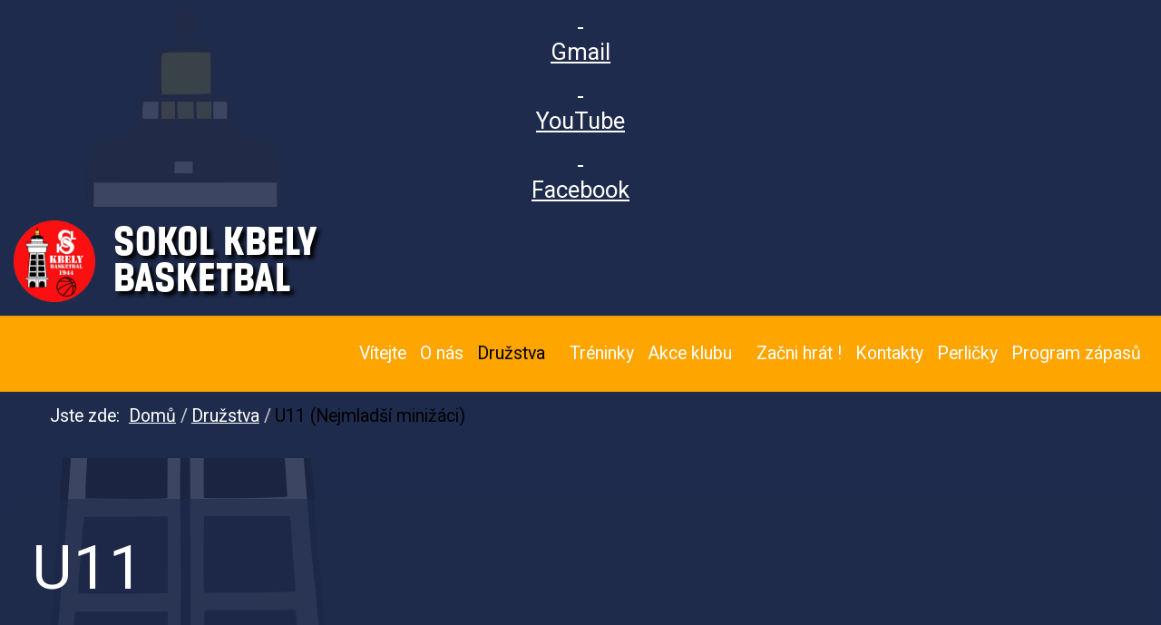

--- FILE ---
content_type: text/html; charset=utf-8
request_url: https://www.basketkbely.cz/druzstva/u11-nejmladsi-minizaci
body_size: 6000
content:
<!DOCTYPE html>
<html xmlns="http://www.w3.org/1999/xhtml" class="j5" xml:lang="cs-cz" lang="cs-cz" dir="ltr">

<head>
  <link rel="apple-touch-icon" sizes="180x180" href="/images/favicon/apple-touch-icon.png">
<link rel="icon" type="image/png" sizes="32x32" href="/images/favicon/favicon-32x32.png">
<link rel="icon" type="image/png" sizes="16x16" href="/images/favicon/favicon-16x16.png">

  <meta charset="utf-8">
	<meta name="description" content="Informace o basketbalovém oddíle v Praze 9">
	<meta name="generator" content="Joomla! - Open Source Content Management">
	<title>U11 (Nejmladší minižáci)</title>
	<link href="/druzstva/u11-nejmladsi-minizaci?format=feed&amp;type=rss" rel="alternate" type="application/rss+xml" title="U11 (Nejmladší minižáci)">
	<link href="/druzstva/u11-nejmladsi-minizaci?format=feed&amp;type=atom" rel="alternate" type="application/atom+xml" title="U11 (Nejmladší minižáci)">
	<link href="/images/favicon-32x32.png" rel="shortcut icon" type="image/vnd.microsoft.icon">
<link href="/plugins/system/t4/themes/base/vendors/font-awesome5/css/all.min.css?57cfc1" rel="stylesheet">
	<link href="/plugins/system/t4/themes/base/vendors/font-awesome/css/font-awesome.min.css?57cfc1" rel="stylesheet">
	<link href="/plugins/system/t4/themes/base/vendors/icomoon/css/icomoon.css?57cfc1" rel="stylesheet">
	<link href="/media/vendor/joomla-custom-elements/css/joomla-alert.min.css?0.4.1" rel="stylesheet">
	<link href="https://www.basketkbely.cz/modules/mod_one_team/tmpl/styles.css" rel="stylesheet">
	<link href="https://fonts.googleapis.com/css?family=Roboto%7CInter%3A700%2C" rel="stylesheet">
	<link href="https://basketkbely.cz/modules/mod_one_team/tmpl/styles.css" rel="stylesheet">
	<link href="https://www.basketkbely.cz/modules/mod_social_icons/tmpl/style_right.css" rel="stylesheet">
	<link href="/templates/t4_blank/css/template.css?6a0ddaa2bd8f7b4cb10b481609df8772" rel="stylesheet">
	<link href="/media/t4/css/14.css?fe0dcdc95f1dec070c6aeb813db88ea0" rel="stylesheet">
	<link href="/templates/t4_blank/local/css/custom.css?468e823ca9ffeb190e29739ab38224b7" rel="stylesheet">
<script src="/media/vendor/jquery/js/jquery.min.js?3.7.1"></script>
	<script src="/media/legacy/js/jquery-noconflict.min.js?504da4"></script>
	<script src="/media/vendor/jquery-migrate/js/jquery-migrate.min.js?3.5.2"></script>
	<script src="/plugins/system/t4/themes/base/vendors/bootstrap/js/bootstrap.bundle.min.js?57cfc1"></script>
	<script type="application/json" class="joomla-script-options new">{"joomla.jtext":{"ERROR":"Chyba","MESSAGE":"Obsah zprávy","NOTICE":"Oznámení","WARNING":"Varování","JCLOSE":"Zavřít","JOK":"OK","JOPEN":"Otevřít"},"system.paths":{"root":"","rootFull":"https:\/\/www.basketkbely.cz\/","base":"","baseFull":"https:\/\/www.basketkbely.cz\/"},"csrf.token":"006f6ce26b8dae0581ef1340d3f8ea72"}</script>
	<script src="/media/system/js/core.min.js?a3d8f8"></script>
	<script src="/media/system/js/messages.min.js?9a4811" type="module"></script>
	<script src="/media/vendor/bootstrap/js/dropdown.min.js?5.3.8" type="module"></script>
	<script src="/media/vendor/bootstrap/js/collapse.min.js?5.3.8" type="module"></script>
	<script src="/media/t4/optimize/js/5e108971842100bd5b856dec2ca042d8.js?b4b2f2d2da0d71a54d7fa40a77c4cdec"></script>
	<script type="application/ld+json">{"@context":"https://schema.org","@type":"BreadcrumbList","@id":"https://www.basketkbely.cz/#/schema/BreadcrumbList/17","itemListElement":[{"@type":"ListItem","position":1,"name":"Domů","item":"https://www.basketkbely.cz/"},{"@type":"ListItem","position":2,"name":"Družstva","item":"https://www.basketkbely.cz/druzstva"},{"@type":"ListItem","position":3,"name":"U11 (Nejmladší minižáci)","item":"https://www.basketkbely.cz/druzstva/u11-nejmladsi-minizaci"}]}</script>


  <meta name="viewport"  content="width=device-width, initial-scale=1, maximum-scale=1, user-scalable=yes"/>
  <style>
    @-webkit-viewport   { width: device-width; }
    @-moz-viewport      { width: device-width; }
    @-ms-viewport       { width: device-width; }
    @-o-viewport        { width: device-width; }
    @viewport           { width: device-width; }
  </style>
  <meta name="HandheldFriendly" content="true"/>
  <meta name="apple-mobile-web-app-capable" content="YES"/>
  <!-- //META FOR IOS & HANDHELD -->
  <script>
    $(document).ready(function(){
      $("#myModal").modal('show');
    });
  </script>
<!-- Global site tag (gtag.js) - Google Analytics -->
<script async src="https://www.googletagmanager.com/gtag/js?id=G-4FPR7HC342"></script>
<script>
  window.dataLayer = window.dataLayer || [];
  function gtag(){dataLayer.push(arguments);}
  gtag('js', new Date());

  gtag('config', 'G-4FPR7HC342');
</script>
</head>

<body class="site-default navigation-default theme-default layout-kbely nav-breakpoint-md com_content view-category item-352" data-jver="5">
  
  
  <div class="t4-wrapper">
    <div class="t4-content">
      <div class="t4-content-inner">
        

<div id="t4-social-icons" class="t4-section  t4-social-icons">
<div class="t4-section-inner container"><div class="t4-module module " id="Mod105"><div class="module-inner"><div class="module-ct"><style type="text/css">
pre{
	width:300%;
}
</style>
	<div class="social_cnt">
	<div class="group group_32">	<div class="gmail">		<div class="name">			<a target="_blank" class="link" href="mailto:info@basketkbely.cz">			<div class="gmail_icon_32">&nbsp;</div>				<span>Gmail</span>			</a>		</div>	</div></div><div class="group group_32">	<div class="youtube">		<div class="name">			<a target="_blank" class="link" href="https://www.youtube.com/channel/UCVYHMdU8kDv0QJ8r7Ypi65A">			<div class="youtube_icon_32">&nbsp;</div>				<span>YouTube</span>			</a>		</div>	</div></div><div class="group group_32">	<div class="facebook">		<div class="name">			<a target="_blank" class="link" href="https://www.facebook.com/basketkbely">			<div class="facebook_icon_32">&nbsp;</div>				<span>Facebook</span>			</a>		</div>	</div></div>	
</div>
<style type="text/css">
	
.custsoicons0{
	background-color: #cccccc !important;
}
.social_cnt{
	top: 200px; 
}

// Custom Icons CSS</style>
<script src="https://ajax.googleapis.com/ajax/libs/jquery/3.3.1/jquery.min.js"></script>
<script>
$( document ).ready(function() {
	var WinH = $( document ).height();
	var WinW = $( document ).width();
	if ( WinW <= 786 ){
		$(".icon_cnt").addClass("_mobile");
		var IconSize = 16;
		if ( IconSize == 32 ){
			$( ".height85" ).each(function( index ) {
				$(this).removeClass( "height85" );
				$(this).addClass("height65");
			});
		}
	}	
});
</script></div></div></div></div>
</div>

<div id="t4-header" class="t4-section  t4-header">
<div class="t4-section-inner container"><div class="t4-module module " id="Mod93"><div class="module-inner"><div class="module-ct">

<div class="custom"  >
	<div id="kbelyheader" style="text-align: center; vertical-align: middle;">
  <table align="center">
    <tbody>
      <tr>
        <td><a href="/index.php"><img class="logo_img"  src="/images/logos_teams/Logo_SokolKbely_50pct.png" alt="Sokol Kbely logo" title="Sokol Kbely basketbal" width="90" height="90" /></a></td>
        <td class="kbelyheader" style="text-align:left; padding-left:20px" >
          <span class="logo_text">SOKOL KBELY<br>BASKETBAL</span>
        </td>
      </tr>
    </tbody>
  </table>
</div></div>
</div></div></div></div>
</div>

<div id="t4-mainnav" class="t4-section  t4-mainnav  border-top border-bottom  t4-palette-mainnav  t4-sticky">
<div class="t4-section-inner container"><div class="t4-navbar">
  
<nav class="navbar navbar-expand-md">
<button class="navbar-toggler" type="button" data-toggle="collapse" data-target="#t4-megamenu-mainmenu" aria-controls="t4-megamenu-mainmenu" aria-expanded="false" aria-label="Toggle navigation" style="display: none;">
    <i class="fa fa-bars toggle-bars"></i>
</button>
	<div id="t4-megamenu-mainmenu" class="t4-megamenu collapse navbar-collapse zoom animate" data-duration="400">

<ul class="nav navbar-nav level0"  itemscope="itemscope" itemtype="http://www.schema.org/SiteNavigationElement">
<li class="nav-item default" data-id="872" data-level="1"><a href="/" itemprop="url" class="nav-link"><span itemprop="name"><span class="menu-item-title">Vítejte</span></span></a></li><li class="nav-item" data-id="875" data-level="1"><a href="/o-nas" itemprop="url" class="nav-link"><span itemprop="name"><span class="menu-item-title">O nás</span></span></a></li><li class="nav-item active dropdown mega parent Kbelymegamenu" data-id="112" data-level="1" data-align="left"><a href="/druzstva" itemprop="url" class="nav-link dropdown-toggle" role="button" aria-haspopup="true" aria-expanded="false" data-toggle=""><span itemprop="name"><span class="menu-item-title">Družstva</span></span><i class="item-caret"></i></a>
<div class="dropdown-menu mega-dropdown-menu">
	<div class="mega-dropdown-inner">
	
			<div class="row">
																																	<div class="mega-sub-1 col-12 col-md">
						<div class="mega-col-nav">
							<div class="mega-inner">
																<h3 class="mega-col-title"><span>Dospělí</span></h3>
																
<ul class="mega-nav level11">
<li class="nav-item" data-id="339"><a href="/druzstva/muzi-a" itemprop="url" class="nav-link"><span itemprop="name"><span class="menu-item-title">Muži &quot;A&quot;</span></span></a></li><li class="nav-item" data-id="340"><a href="/druzstva/muzi-b" itemprop="url" class="nav-link"><span itemprop="name"><span class="menu-item-title">Muži &quot;B&quot;</span></span></a></li><li class="nav-item" data-id="341"><a href="/druzstva/muzi-c" itemprop="url" class="nav-link"><span itemprop="name"><span class="menu-item-title">Muži &quot;C&quot;</span></span></a></li><li class="nav-item" data-id="342"><a href="/druzstva/muzi-d" itemprop="url" class="nav-link"><span itemprop="name"><span class="menu-item-title">Muži &quot;D&quot;</span></span></a></li><li class="nav-item" data-id="1251"><a href="/druzstva/muzi-e" itemprop="url" class="nav-link"><span itemprop="name"><span class="menu-item-title">Muži &quot;E&quot;</span></span></a></li></ul>
							</div>
						</div>
					</div>
																																							<div class="mega-sub-2 col-12 col-md">
						<div class="mega-col-nav">
							<div class="mega-inner">
																<h3 class="mega-col-title"><span>Mládež</span></h3>
																
<ul class="mega-nav level11">
<li class="nav-item" data-id="343"><a href="/druzstva/u19-juniori" itemprop="url" class="nav-link"><span itemprop="name"><span class="menu-item-title">U19 (Junioři)</span></span></a></li><li class="nav-item" data-id="417"><a href="/druzstva/u17-kadeti" itemprop="url" class="nav-link"><span itemprop="name"><span class="menu-item-title">U17 (Kadeti)</span></span></a></li><li class="nav-item" data-id="416"><a href="/druzstva/u15-starsi-zaci" itemprop="url" class="nav-link"><span itemprop="name"><span class="menu-item-title">U15 (Starší žáci)</span></span></a></li><li class="nav-item" data-id="351"><a href="/druzstva/u14-mladsi-zaci" itemprop="url" class="nav-link"><span itemprop="name"><span class="menu-item-title">U14 (Mladší žáci)</span></span></a></li><li class="nav-item" data-id="344"><a href="/druzstva/u13" itemprop="url" class="nav-link"><span itemprop="name"><span class="menu-item-title">U13 (Starší minižáci)</span></span></a></li><li class="nav-item" data-id="345"><a href="/druzstva/u12-mladsi-minizaci" itemprop="url" class="nav-link"><span itemprop="name"><span class="menu-item-title">U12 (Mladší minižáci)</span></span></a></li><li class="nav-item active" data-id="352"><a href="/druzstva/u11-nejmladsi-minizaci" itemprop="url" class="nav-link" aria-current="page"><span itemprop="name"><span class="menu-item-title">U11 (Nejmladší minižáci)</span></span></a></li><li class="nav-item" data-id="1252"><a href="/druzstva/pripravka" itemprop="url" class="nav-link"><span itemprop="name"><span class="menu-item-title">PŔÍPRAVKA (nejmladší)</span></span></a></li></ul>
							</div>
						</div>
					</div>
																	</div>
		
	</div>
</div>
</li>
<li class="nav-item" data-id="871" data-level="1"><a href="/treninky" itemprop="url" class="nav-link"><span itemprop="name"><span class="menu-item-title">Tréninky</span></span></a></li><li class="nav-item dropdown mega parent" data-id="1273" data-level="1" data-align="left"><a href="/akce" itemprop="url" class="nav-link dropdown-toggle" role="button" aria-haspopup="true" aria-expanded="false" data-toggle=""><span itemprop="name"><span class="menu-item-title">Akce klubu</span></span><i class="item-caret"></i></a>
<div class="dropdown-menu mega-dropdown-menu">
	<div class="mega-dropdown-inner">
	
			<div class="row">
																																	<div class="mega-sub-1 col-12 col-md">
						<div class="mega-col-nav">
							<div class="mega-inner">
																
<ul class="mega-nav level11">
<li class="nav-item" data-id="1274"><a href="/akce/soustredeni" itemprop="url" class="nav-link"><span itemprop="name"><span class="menu-item-title">Soustředění</span></span></a></li></ul>
							</div>
						</div>
					</div>
																																							<div class="mega-sub-2 col-12 col-md">
						<div class="mega-col-nav">
							<div class="mega-inner">
																
<ul class="mega-nav level11">
<li class="nav-item" data-id="1275"><a href="/akce/turnaj-kbelska-antuka" itemprop="url" class="nav-link"><span itemprop="name"><span class="menu-item-title">Turnaj &quot;Kbelská antuka&quot;</span></span></a></li></ul>
							</div>
						</div>
					</div>
																	</div>
		
	</div>
</div>
</li>
<li class="nav-item" data-id="843" data-level="1"><a href="/zacnihrat" itemprop="url" class="nav-link"><span itemprop="name"><span class="menu-item-title">Začni hrát !</span></span></a></li><li class="nav-item" data-id="874" data-level="1"><a href="/kontakty" itemprop="url" class="nav-link"><span itemprop="name"><span class="menu-item-title">Kontakty</span></span></a></li><li class="nav-item" data-id="178" data-level="1"><a href="/perlicky" itemprop="url" class="nav-link"><span itemprop="name"><span class="menu-item-title">Perličky</span></span></a></li><li class="nav-item" data-id="1387" data-level="1"><a href="/program-zapasu" itemprop="url" class="nav-link"><span itemprop="name"><span class="menu-item-title">Program zápasů</span></span></a></li></ul></div>
</nav>

  
</div></div>
</div>

<div id="t4-breadcrumbs" class="t4-section  t4-breadcrumbs">
<div class="t4-section-inner container"><nav role="navigation" aria-label="Breadcrumbs">
	<ol itemscope itemtype="https://schema.org/BreadcrumbList" class="mod-breadcrumbs breadcrumb">
					<li>Jste zde: &#160;</li>
		
						
				<li itemprop="itemListElement" itemscope itemtype="https://schema.org/ListItem" class="mod-breadcrumbs__item breadcrumb-item">
					<a itemprop="item" href="/" class="pathway"><span itemprop="name">Domů</span></a>											<span class="divider"></span>
										<meta itemprop="position" content="1">
				</li>

							
				<li itemprop="itemListElement" itemscope itemtype="https://schema.org/ListItem" class="mod-breadcrumbs__item breadcrumb-item">
					<a itemprop="item" href="/druzstva" class="pathway"><span itemprop="name">Družstva</span></a>											<span class="divider"></span>
										<meta itemprop="position" content="2">
				</li>

							
				<li aria-current="page" itemprop="itemListElement" itemscope itemtype="https://schema.org/ListItem" class="mod-breadcrumbs__item breadcrumb-item active">
					<a itemprop="item" href="/druzstva/u11-nejmladsi-minizaci"><span itemprop="name">U11 (Nejmladší minižáci)</span></a>					<meta itemprop="position" content="3">
				</li>
				</ol>
    </nav>
</div>
</div>


<div id="t4-main-body" class="t4-section  t4-main-body  t4-palette-mainnav">
<div class="t4-section-inner container"><div class="t4-col tabulky"><div id="system-message-container" aria-live="polite"></div>
<div class="com-content-category-blog blog" itemscope itemtype="https://schema.org/Blog">
	
	  	<div class="page-subheader clearfix">
			<h1 class="page-subtitle"> 									<span class="subheading-category">U11</span>
							</h1>
		</div>
		
	
	
			<div class="category-desc clearfix">
													
<div class="grid-team-header"><div class="team-info"><table><tbody><tr><td>Trenéři:</td><td>Zdeněk Šedivý</td></tr><tr><td>Kategorie:&nbsp;&nbsp</td><td>U11</td></tr><tr><td>Soutěž:</td><td><a href="https://cz.basketball/soutez/5165?p=9673" target="_blank" rel="noopener">Pražský přebor</a></td></tr><tr><td>Ročník:</td><td>2025/26</td></tr><tr><td>Tréninky:&nbsp;</td><td><a href="#nasetreninky">Tréninky</a></td></tr><tr><td>Hráči:</td><td><a href="https://cz.basketball/tym/10526?y=2025/26" target="_blank" rel="noopener">Soupiska</a></td></tr></tbody></table></div><picture><img src="/" alt="TYMOVA FOTKA" width="418" height="314" /></picture><br /></div><br /><div class="grid-container-team"><div class="item1"><h3>TABULKA - Pražský přebor</h3><table class="nasetabulka"><thead><tr><th rowspan="2">#</th><th rowspan="2">Družstvo</th><th colspan="3" style="text-align: center;">Zápasy</th><th rowspan="2">Skóre</th><th rowspan="2">Body</th></tr><tr><td>Celkem</td><td>Vítězství</td><td>Porážky</td></tr></thead><tbody><tr><td>1</td><td>S.H.Počernice</td><td>10</td><td>10</td><td>0</td><td>964:153</td><td>20</td></tr><tr><td>2</td><td>Tygři Praha A</td><td>10</td><td>9</td><td>1</td><td>850:296</td><td>19</td></tr><tr><td>3</td><td>Sokol Pražský A </td><td>10</td><td>8</td><td>2</td><td>679:316</td><td>18</td></tr><tr><td>4</td><td>Sokol Kbely</td><td>11</td><td>7</td><td>4</td><td>588:531</td><td>18</td></tr><tr><td>5</td><td>USK Praha </td><td>11</td><td>5</td><td>6</td><td>521:587</td><td>16</td></tr><tr><td>6</td><td>BA Sparta </td><td>10</td><td>5</td><td>5</td><td>447:429</td><td>15</td></tr><tr><td>7</td><td>TJ Sokol Dubeč</td><td>10</td><td>5</td><td>5</td><td>538:520</td><td>15</td></tr><tr><td>8</td><td>Sokol Vyšehrad</td><td>10</td><td>4</td><td>6</td><td>469:620</td><td>14</td></tr><tr><td>9</td><td>BA Radotín </td><td>10</td><td>2</td><td>8</td><td>279:709</td><td>12</td></tr><tr><td>10</td><td>Tygři Praha B</td><td>10</td><td>1</td><td>9</td><td>283:734</td><td>11</td></tr><tr><td>11</td><td>Sokol Pražský B</td><td>10</td><td>0</td><td>10</td><td>163:886</td><td>10</td></tr></tbody></table><br></div><div class="item2"><h3>PROGRAM ZÁPASŮ - Pražský přebor</h3><table class="nasezapasy"><thead><tr><th style="width: 15%">Datum</th><th style="width: 20%">Domácí</th><th style="width: 20%">Hosté</th><th style="width: 5%">Skóre</th><th style="width: 5%">Kolo</th></tr></thead><tbody><tr><td><a href="https://cz.basketball/zapas/520752
" target="_blank" rel="noopener noreferrer">18.10.2025 12:00</a></td><td>Sokol Kbely</td><td>Sokol Pražský B</td><td style="color: green;">68:17</td><td>1</td><tr><td><a href="https://cz.basketball/zapas/520754
" target="_blank" rel="noopener noreferrer">19.10.2025 15:30</a></td><td>S.H.Počernice</td><td>Sokol Kbely</td><td style="color: red;">108:26</td><td>2</td><tr><td><a href="https://cz.basketball/zapas/520806
" target="_blank" rel="noopener noreferrer">19.10.2025 17:00</a></td><td>BA Sparta </td><td>Sokol Kbely</td><td style="color: red;">62:41</td><td>10</td><tr><td><a href="https://cz.basketball/zapas/520785
" target="_blank" rel="noopener noreferrer">15.11.2025 09:00</a></td><td>Sokol Kbely</td><td>Sokol Pražský A </td><td style="color: red;">44:66</td><td>7</td><tr><td><a href="https://cz.basketball/zapas/520774
" target="_blank" rel="noopener noreferrer">15.11.2025 12:20</a></td><td>Sokol Kbely</td><td>Tygři Praha B</td><td style="color: green;">70:35</td><td>5</td><tr><td><a href="https://cz.basketball/zapas/520780
" target="_blank" rel="noopener noreferrer">16.11.2025 09:00</a></td><td>BA Radotín </td><td>Sokol Kbely</td><td style="color: green;">26:62</td><td>6</td><tr><td><a href="https://cz.basketball/zapas/520767
" target="_blank" rel="noopener noreferrer">16.11.2025 12:20</a></td><td>Sokol Vyšehrad</td><td>Sokol Kbely</td><td style="color: green;">34:58</td><td>4</td><tr><td><a href="https://cz.basketball/zapas/520796
" target="_blank" rel="noopener noreferrer">06.12.2025 09:30</a></td><td>Sokol Kbely</td><td>USK Praha </td><td style="color: green;">59:46</td><td>9</td><tr><td><a href="https://cz.basketball/zapas/520862
" target="_blank" rel="noopener noreferrer">06.12.2025 11:00</a></td><td>USK Praha </td><td>Sokol Kbely</td><td style="color: green;">33:48</td><td>20</td><tr><td><a href="https://cz.basketball/zapas/520793
" target="_blank" rel="noopener noreferrer">07.12.2025 09:00</a></td><td>Tygři Praha A</td><td>Sokol Kbely</td><td style="color: red;">71:24</td><td>8</td><tr><td><a href="https://cz.basketball/zapas/520763
" target="_blank" rel="noopener noreferrer">07.12.2025 12:20</a></td><td>Sokol Kbely</td><td>TJ Sokol Dubeč</td><td style="color: green;">88:33</td><td>3</td><tr><td><a href="https://cz.basketball/zapas/520872
" target="_blank" rel="noopener noreferrer">24.01.2026 10:45</a></td><td>Sokol Kbely</td><td>BA Sparta </td><td style="color: red;">:</td><td>21</td><tr><td><a href="https://cz.basketball/zapas/520818
" target="_blank" rel="noopener noreferrer">25.01.2026 09:00</a></td><td>Sokol Pražský B</td><td>Sokol Kbely</td><td style="color: green;">:</td><td>12</td><tr><td><a href="https://cz.basketball/zapas/520820
" target="_blank" rel="noopener noreferrer">25.01.2026 10:45</a></td><td>Sokol Kbely</td><td>S.H.Počernice</td><td style="color: red;">:</td><td>13</td><tr><td><a href="https://cz.basketball/zapas/520851
" target="_blank" rel="noopener noreferrer">21.03.2026 00:00</a></td><td>Sokol Pražský A </td><td>Sokol Kbely</td><td style="color: green;">:</td><td>18</td><tr><td><a href="https://cz.basketball/zapas/520840
" target="_blank" rel="noopener noreferrer">21.03.2026 00:00</a></td><td>Tygři Praha B</td><td>Sokol Kbely</td><td style="color: green;">:</td><td>16</td><tr><td><a href="https://cz.basketball/zapas/520846
" target="_blank" rel="noopener noreferrer">22.03.2026 00:00</a></td><td>Sokol Kbely</td><td>BA Radotín </td><td style="color: red;">:</td><td>17</td><tr><td><a href="https://cz.basketball/zapas/520833
" target="_blank" rel="noopener noreferrer">22.03.2026 00:00</a></td><td>Sokol Kbely</td><td>Sokol Vyšehrad</td><td style="color: red;">:</td><td>15</td><tr><td><a href="https://cz.basketball/zapas/520859
" target="_blank" rel="noopener noreferrer">12.04.2026 00:00</a></td><td>Sokol Kbely</td><td>Tygři Praha A</td><td style="color: red;">:</td><td>19</td><tr><td><a href="https://cz.basketball/zapas/520829
" target="_blank" rel="noopener noreferrer">12.04.2026 00:00</a></td><td>TJ Sokol Dubeč</td><td>Sokol Kbely</td><td style="color: green;">:</td><td>14</td></tbody></table></div><div class="item3"><table id="nasetreninky"><h3>Tréninky - U11 (2015 a mladší)</h3><thead><tr><th>Den</th><th>Čas</th><th>Místo</th><th>Poznámka</th></tr></thead><tbody><tr><td>Pondělí</td><td>17:00-18:30</td><td>Mochovská</td><td> během září venkovní atletika</td></tr><tr><td>Úterý</td><td>17:00-18:00</td><td>Sportovní hala Kbely</td><td></td></tr><tr><td>Čtvrtek</td><td>17:00-18:15</td><td>Sokolovna Kbely</td><td></td></tr><tr><td>Pátek</td><td>17:00-18:00</td><td>Sokolovna Kbely</td><td></td></tr></tbody></table></div>								</div>
	
				
		
	
	
	
		</div></div></div>
</div>

<div id="t4-footer" class="t4-section  t4-footer">
<div class="t4-section-inner container">

<div class="custom"  >
	<div class="sponsors">
<p class="nadpis">Sportujeme díky podpoře těchto subjektů:</p>
<table>
<tbody>
<tr>
<td align="center"><a href="https://www.sokolkbely.cz" target="_blank" rel="noopener"><img src="/images/banners/tj.png" alt="Sokol Kbely" width="641" height="182" class="responsive sokol" /></a></td>
</tr>
<tr>
<td align="center">&nbsp;</td>
</tr>
</tbody>
</table>
<table>
<tbody>
<tr>
<td style="width: 20%;" align="center"><a href="https://www.praha19.cz" target="_blank" rel="noopener"><img src="/images/banners/Logo_P19.webp" alt="Praha 19" width="75" height="100" /></a></td>
<td style="width: 20%;" align="center"><a href="https://www.praha.eu" target="_blank" rel="noopener"><img src="/images/banners/Logo_PRG.webp" alt="HL. m. Praha" width="101" height="100" /></a></td>
<td style="width: 20%;" align="center"><a href="http://www.pbasket.cz" target="_blank" rel="noopener"><img src="/images/banners/PBS.webp" alt="ČBF - PBS" width="100" height="100" /></a></td>
<td style="width: 20%;" align="center"><a href="https://www.cuscz.cz" target="_blank" rel="noopener"><img src="/images/banners/cus.webp" alt="ČUS" width="158" height="100" /></a></td>
<td style="width: 20%;" align="center"><a href="https://www.msmt.cz" target="_blank" rel="noopener"><img src="/images/banners/msmt.webp" alt="MŠMT" width="201" height="100" /></a></td>
</tr>
<tr>
<td align="center">&nbsp;</td>
</tr>
</tbody>
</table>
<table>
<tbody>
<tr>
<td style="width: 33%;" align="center"><a href="https://agenturasport.cz/" target="_blank" rel="noopener"><img src="/images/banners/NSA.webp" alt="NSA" width="242" height="100" /></a></td>
<td style="width: 33%;" align="center"><a href="https://sokol.eu/" target="_blank" rel="noopener"><img src="/images/banners/COS.webp" alt="ČOS" width="280" height="100" style="vertical-align: middle;" /></a></td>
<td style="width: 33%;" align="center"><a href="https://cz.basketball" target="_blank" rel="noopener"><img src="/images/logos_sponsors/CZBasketball_logo_B_RGB_pozitiv.png" alt="cbf" width="382" height="100" /></a></td>
</tr>
<tr>
<td align="center">&nbsp;</td>
</tr>
</tbody>
</table>
<p>&nbsp;</p>
<p>&nbsp;</p>
<p class="nadpis"><a href="/o-nas">Hrajeme od roku 1944</a></p>
<p>&nbsp;</p>
</div></div>
</div>
</div><a href='javascript:' id='back-to-top'><i class='fa fa-chevron-up'></i></a>
      </div>
    </div>
  </div>
  
</body>
</html>


--- FILE ---
content_type: text/css
request_url: https://www.basketkbely.cz/templates/t4_blank/local/css/custom.css?468e823ca9ffeb190e29739ab38224b7
body_size: 13485
content:
@import url('https://fonts.googleapis.com/css?family=Chivo:300,300i,400,400i,700,700i,900,900i&display=swap|Saira+Extra+Condensed:100,200,300,400,500,600,700,800&display=swap|Saira:100,200,300,400,500,600,700,800&display=swap');
@import url(https://cdnjs.cloudflare.com/ajax/libs/font-awesome/4.6.3/css/font-awesome.css);
@import url(https://fonts.googleapis.com/css?family=Gabriela&display=swap);
@import url(https://fonts.googleapis.com/css?family=Open+Sans&display=swap);
@import url(https://fonts.googleapis.com/css?family=Droid+Serif:400,700&display=swap);
@import url(https://fonts.googleapis.com/css?family=Raleway:100,400,700&display=swap);
@import url(https://fonts.googleapis.com/css2?family=Roboto+Mono&display=swap);

@font-face {
    font-family: Tyrs;
    src: url(Sokol-Tyrs.otf) format("opentype");
    font-display: swap;
}

@font-face {
    font-family: Fugner;
    src: url(Sokol-Fugner.otf) format("opentype");
    font-display: swap;
}

body {
  background: #252827;
  font-family: 'Roboto', sans-serif;
  font-size: 1.3rem;
  -webkit-font-smoothing: antialiased;
}

#vysledkovyservis.modal.fade.show {
  display: none;
}

/* Common background color #1F2B4C */
#t4-breadcrumbs,
#t4-header,
#t4-footer,
#t4-main-body,
#introteams,
#intro,
.t4-masthead, .t4-palette-dark, .t4-content,
.t4-col, .t4-col.kbelylogo, .t4-masthead .container,
.items-row, .items-more .nav-tabs > li > a {
  background: #1F2B4C;
}

/* Common font color #FFF (WHITE) */
#t4-breadcrumbs,
.pathway,
.t4-palette-mainnav a:hover,
.t4-palette-kbely .nav > li a,
.t4-palette-kbely .nav > li .nav-link,
.t4-palette-mainnav .nav > li a,
.t4-palette-mainnav .nav > li .nav-link,
.breadcrumb-item a:hover,
.nadpis > a,
.page-header > h2, .btn.btn-readmore,
.container .box .box-cell.box1, tr > td.mod_jemcalq_caltodaylink,
.social-icons i, .nav-item.default.active > a.nav-link,
#introteams p, #intro p,
.table-row, .ourmatches,
.Table-Team-A > h4, .Table-Team-B > h4,
.Matches-Team-A > h4, .Matches-Team-B > h4,
.sponsors, .sponsors > p.nadpis, .nasekontakty > .column > p > span > a:hover,
.breadcrumb > li, .ctsport, .more > p, .ctpost-head > h5,
.U17, .U17 > p,
.items-more .nav-tabs > li > a,
.category-desc {
  color: #FFF;
}

/* Common font color #000 (BLACK) */
.nav-item.default.active > a.nav-link,
.t4-palette-mainnav a,
.t4-palette-mainnav .t4-megamenu .nav > li.show a,
.t4-palette-mainnav .t4-megamenu .nav > li.show .nav-link,
.custom.upozorneni > p,
.t4-col.upozorneni,
.card, .matches > p, #ourmatches > p,
.ourprogram > a {
  color: #000
}


.items-more .nav-tabs > li > a {
  font-size: 1rem;
}

.createdby [itemprop="name"] {
    color: #FFA500;
    font-weight: 600;
}

/* MASTHEAD display */
.t4-masthead {
  margin: auto;
  width: 60%;
}

/* CONTROL - MODULE KBELY Countdown display */
.t4-col.LUMIR2 {
  display: none;
}

/* BEGIN - MODULE Kbely logo */
td.kbelyheader {
  width: 0%;
}
/* END - MODULE Kbely logo */

/* BEGIN - MODULE Kbely Countdown */
.countdown > h1#headline,
.countdown > h2#headline,
.countdown > h3#headline {
  color: #FFF;
}

.countdown {
  color: #333;
  font-family: -apple-system,
    BlinkMacSystemFont,
    "Segoe UI",
    Roboto,
    Oxygen-Sans,
    Ubuntu,
    Cantarell,
    "Helvetica Neue",
    sans-serif;
  margin: 0 auto;
  text-align: center;  
}

.countdown h1,
.countdown h2,
.countdown h3 {
  font-weight: normal;
  letter-spacing: .125rem;
/*  text-transform: uppercase; */
}

#countdown.ul.li {
  display: inline-block;
  font-size: 1.5em;
  list-style-type: none;
  padding: 1em;
  text-transform: uppercase;
}

#countdown > ul > li,
#countdown > ul > li > * {
  color: #FFA500;
}

#countdown > ul > li > * {
  font-family: 'Roboto', sans-serif;
  font-size: 5rem;
}
/* END - MODULE Kbely Countdown */

#t4-header {
  color: #FFBF00;
}

#t4-footer {
  margin: auto;
  max-width: 60%;
}

#t4-megamenu-mainmenu {
  text-align: right;
}

.t4-megamenu .dropdown-menu {
  background: #BFD641;
}

.t4-row {
  background: #FFF;
}

/* Menu item Družstva -> Dospělí/Mládež */
.mega-col-title > span {
  color: #1f2b4c !important;
  font-size: 1.3rem;
}

/* HOME background basketball */
.ball {
    background-image: url('images/Basketball-Wallpaper-Hd-048.webp');
    padding: 0;
}

#t4-masthead .page-title {
  display: none;
}

#t4-mainnav, .t4-navbar.nav-item {
  background-color: #FFA500;
}

.t4-navbar .nav-item {
    margin-top: 18px;
}

.t4-col.upozorneni {
  background: #FFEFD5;
  height: 250px;
  padding-left: 2rem;
  padding-right: 2rem;
  padding-top: 2rem;
}

.visitors > container {
  background: green;
}

div.custom.visitors {
  background: yellow;
}

.breadcrumb-item a:hover {
  text-decoration: underline;
}

.breadcrumb-item.active,
.com-content-category-blog__link > a {
  color: #FFA500;
}

.t4-navbar .navbar {
  float: right;
  font-family: 'Roboto', sans-serif;
  font-size: 1.5rem;
  min-height: 80px;
}

.t4-palette-mainnav .nav > li.active a,
.t4-palette-mainnav .nav > li.active a.nav-link .t4-palette-mainnav .nav > li.active:hover a,
.t4-palette-mainnav .nav > li.active:hover a.nav-link {
  color: #1F2B4C;
  font-family: 'Roboto', sans-serif;
}

.t4-section-inner.container {
  max-width: 1300px;
}

iframe {
  margin-left: auto;   /* Automatic margin from left */
  margin-right: auto;  /* Automatic margin from right */
}

p {
  font-family: 'Roboto', sans-serif;
  font-weight: 100;
  font-size: 1.3rem;
  color: #FFEFD5;
}

/* BEGIN - Menu O nas */
#aboutus {
  background: #FFEFD5;
}

#aboutus > table > tbody > tr > td {
  padding: 10px;
}

#iframes-container {
  text-align: center;
  width: 100%;
}

#iframes-container > h1 {
  color: #FFA500;
}

hr {
  border-bottom: 4px solid #FFA500;
}

.nav-item.teams {
  background-color: grey;
}

strong { font-weight:600; }

h1 {
  font-family: 'Saira', sans-serif;
  letter-spacing: 1.5px;
  color: #285693;
  font-weight: 400;
  font-size: 2.4em;
}

#timeline-content {
  background: #FFEFD5;
  color: yellow;
  font-family: 'Roboto', sans-serif;
  margin-top: 50px;
  text-align: center;
}

.timeline {
  background: #005580;
  border-left: 4px solid #285693;
  border-bottom-right-radius: 4px;
  border-top-right-radius: 4px;
  color: #ECE3DF;
  float: right;
  font-family: 'Roboto', sans-serif;
  font-size: 1.03em;
  font-weight: 100;
  letter-spacing: 0.5px;
  line-height: 1.4em;
  list-style: none;
  max-width: 85%;
  position: relative;
  padding: 30px;
  text-align: left;
}

.timeline h1 {
  font-family: 'Saira', sans-serif;
  font-size: 1.4em;
  font-weight: 100;
  letter-spacing: 1.5px;
}

.timeline h2,
.timeline h3 {
  font-family: 'Saira', sans-serif;
  font-size: 1.4em;
  font-weight: 400;
  letter-spacing: 1.5px;
}

.timeline .event {
  border-bottom: 1px dashed rgba(255,255,255,0.1);
  font-size: 40px;
  margin-bottom: 50px;
  margin-left: 20px;
  padding-bottom: 25px;
  position: relative;
}

.timeline .event > p {
    color: #FFEFD5;
  font-family: 'Roboto', sans-serif;
  font-size: 1.3rem;
}

.timeline .event > p > a {
  color: yellow;
}

.timeline .event:last-of-type {
  border: none;
  margin-bottom: 0;
  padding-bottom: 0;
}

.timeline .event:before,
.timeline .event:after {
  display: block;
  position: absolute;
  top: 0;
}

.timeline .event:before {
  left: -217.5px;
  color: #285693;
  content: attr(data-date);
  text-align: right;
  font-weight: 100;
  font-size: 0.9em;
  min-width: 120px;
  font-family: 'Henny Penny', cursive;
}

.timeline .event:after {
  box-shadow: 0 0 0 4px #FFF;
  left: -57.85px;
  background: #313534;
  border-radius: 50%;
  height: 11px;
  width: 11px;
  content: "";
  top: 5px;
}

/* Separator between articles in 'Aktuality' menu item */
.items-row .item {
  margin-bottom: 20px;
}

.items-row {
  background: #ECE3DF;
}

.col {
  padding: 5px;
  background: #FFEFD5;
  color: #000;
  margin: 0 0 2px 2px;
  border: 1px;
}

.btn.btn-readmore {
  background: #004466;
}

.page-header h2 a {
  color: #285693;
}

.bg-overlay.bg-overlay-image {
  background-image: url(/joomla/images/andy-hu-B85A8-GHjoI-unsplash.jpg);
}

#container {
  background: #ECE3DF;
  font-family: 'Roboto';
  font-size: 1rem;
  margin: 0;
}

.container .teams {
  display: none;
  padding-left: 0;
  padding-right: 0;
}

#intro {
  background: #ECE3DF;
  font-family: 'Roboto';
  font-size: 1rem;
}

#pripravka, #u11, #u12, #u13, #u14,
#u15, #u17, #u19, #muziA, #muziB, #muziC, #muziD  {
  background: #CAE2DC;
}

#pripravka {
  font-family: 'Roboto';
  font-size: 1rem;
  padding-left: 0;
}

#u11, #u12 {
  font-family: 'Roboto';
  font-size: 1rem;
}

#pripravka > h1,
#u11 > h1, #u12 > h1,
#u13 > h1, #u14 > h1,
#u15 > h1, #u17 > h1,
#u19 > h1,
#muziA > h1, #muziB > h1,
#muziC > h1, #muziD > h1 {
  margin-left: 30px;
}

.container .box {
  display: table;
  line-height: 40px;
  margin: 10px;
  vertical-align: top;
  width: auto;
}

.container .h1{
  margin-left: 30px;
}

.container .box .box-row {
  display:table-row;
  line-height: 40px;
}

.container .box .box-cell {
  display:table-cell;
  padding: 10px;
  width: 33%;
}

.container .box .box-cell.box1 {
  background: #CAE2DC;
  text-align: justify;
  vertical-align: middle;
  width: 30%;
}

.container .box .box-cell.box2 {
  background: #CAE2DC;
  text-align: justify;
  vertical-align: top;
  width: 15%;
}

.container .box .box-cell.box3 {
  background: #CAE2DC;
  text-align: justify;
  vertical-align: top;
  width: auto;
}

.kontakt_kbely {
  padding-right: 100px !important;
}

#jem {
  padding-left: 10px;
}

.moduleudalosti {
  background: #ECE3DF;
  color: #285693;
  margin-top: 2rem !important;
  padding-left: 5px;
  padding-top: 10px;
}

.moduleudalosti .module-title {
  font-size: 1.2rem;
}

.modulekalendar {
  padding-left: 5px;
  padding-top: 10px;
}

.modulekalendar .module-title {
  font-size: 1.2rem;
}

.modulekalendar {
  color: darkblue;
}

tr > td.mod_jemcalq_caltodaylink {
  background:  #FFC300;
  padding: 1px 1px 1px 1px;
}

tr > td.mod_jemcalq_caldaylink {
  background: #FAF6A0;
  padding: 1px;
}

.modulezajimaveodkazy {
  background: #ECE3DF;
  margin-bottom: 2rem !important;
  margin-top: 2rem !important;
  padding-left: 5px;
  padding-top: 10px;
}

.modulezajimaveodkazy .module-title {
  font-size: 1.2rem;
}

/* Kontakt */
.cards {
  background: #ECE3DF;
  display: grid;
  font-family: 'Roboto', sans-serif;
  font-size: 14px;
  gap: 0.5rem;
  grid-template-columns: repeat(auto-fit, minmax(300px, 1fr));
  margin: 0 auto;
  margin-bottom: 0.5rem;
  max-width: 100%;
}

.card {
  background: #D9E6F2;
  height: 20rem;
  padding: 1rem;
}

.card > img {
  display: block;
  margin: 0 auto;
  max-width: 100px;
  max-height: 100px;
}

.card > p {
  font-size: 0.7rem;
  text-align: center;
}

.card > a {
  display: block;
  font-size: 1rem;
  text-align: center;
}

.name {
  display: block;
  font-size: 1.7rem !important;
  height: auto;
  text-align: center;
  width: auto;
}

.category {
  display: block;
  font-size: 1.3rem;
  height: auto;
  text-align: center;
  width: auto;
}

.social-container {
  width: auto;
  text-align: center;
}

.social-icons {
  padding: 0;
  list-style: none;
  margin: 1em;
}

.social-icons li {
  display: inline-block;
  margin: 0.15em;
  position: relative;
  font-size: 1.2em;
}

.social-icons i {
  position: relative;
  top: -32px;
  left: 0;
  transition: all 265ms ease-out;
}

.social-icons a {
  display: inline-block;
}

.social-icons a:before {
  -ms-transform: scale(1);
  -webkit-transform: scale(1);
  transform: scale(1);
  content: " ";
  width: 35px;
  height: 35px;
  border-radius: 100%;
  display: block;
  background: linear-gradient(45deg, #00B5F5, #002A8F);
  transition: all 265ms ease-out;
}

.social-icons a:hover:before {
  transform: scale(0);
  transition: all 265ms ease-in;
}

.social-icons a:hover i {
  -ms-transform: scale(2.2);
  -webkit-transform: scale(2.2);
  transform: scale(2.2);
  color: #00B5F5;
  background: -webkit-linear-gradient(45deg, #00B5F5, #002A8F);
  -webkit-background-clip: text;
  -webkit-text-fill-color: transparent;
  transition: all 265ms ease-in;
}

.containermap {
  margin: 0 auto;
  margin-top: 2rem;
  margin-bottom: 0.5rem;
  max-width: 100%;
}

.grid-container {
  max-width: 100%;
  height: 400px;
  margin: 0 auto;
  display: grid;
  grid-template-columns: 1fr 6fr 1fr 1fr;
  grid-template-rows: 1fr 1fr 1fr;
  gap: 1px 1px;
  grid-template-areas: "Watertower Adresa Adresa ." "Watertower . . ." "Watertower . . .";
}

.Watertower {
  grid-area: Watertower;
  height: auto;
  width: 200px;
}

.Adresa {
  grid-area: Adresa;
  height: 400px;
  width: 600px;
  padding: 1rem;
  width: 100%;
}

.Adresa > p {
  font-size: 1.4rem;
  color: #1F2B4C;
}

/* BEGIN - TELOCVICNY */
#telocvicny,
.telocvicny {
  background: #285693;
}

.telocvicny {
  width: auto;
}

.gyms-container {
  margin: 0.1rem;
  display: grid;
  grid-template-columns: 1fr 1fr;
  grid-template-rows: 1fr;
  gap: 0.1rem;
  align-content: center;
}

.gyms {
  font-family: 'Roboto';
  font-weight: 100;
  font-size: 1.2rem;
  text-align: center;
  padding: 2rem;
}

.gyms > p {
  color: #FFEFD5;
  font-size: 1.8rem;
  font-weight: normal;
}

.gyms > p > a {
  color: lightblue;
}

p.gps {
  color: yellow;
}

p.mhd {
  color: #FFA500;
}

.maps {
  display: table-cell;
  font-size: 3rem;
  text-align: center;
  padding: 1rem;
  vertical-align: middle;
}

.maps > a > img {
  display: inline;
  height: auto;
  margin-top: 12px;
  max-width: 100%;
  vertical-align: middle;
  width: auto;
}

.map1,.gym1,.map2,.gym2,.map3,.gym3,.map4,.gym4,.map5,.gym5, .map6, .gym6 {
  background: #005580;
}

.map1, .map2, .map3, .map4, .map5, .map6 {
  width: 100%;
}

.gym1, .gym2, .gym3, .gym4, .gym5, .gym6 {
  text-align: left;
  width: auto;
}
/* END - TELOCVICNY */


/* BEGIN - KBELY HEADER */
#kbelyheader {
  display: table;
  flex-wrap: wrap;
  font-family: 'Tyrs';
  font-family: 'Fugner';
}

#kbelyheader h1 {
  color: #FFA500;
  display: table-cell;
  flex-wrap: wrap;
  font-family: 'Tyrs';
  font-size: 3vw;
  font-size: calc(1em + 1vw);
  padding-left: 15px;
  vertical-align: middle;
}

#kbelyheader #ball {
  border-radius: 50%;
  display: table-cell;
  height: 100px;
  margin-top: 44px;
  margin-bottom: 0px;
  width: 100px;
}

/* BEGIN - Rolling basketball */
#ball {
  background-image:url(/images/basket.gif);
  background-image: url("data:image/svg+xml;utf8, <svg xmlns='http://www.w3.org/2000/svg' viewBox='75 75 251 251'><path d='M313.3,145.3c-14.4-29.3-38.8-50.5-67.1-61.6c-4.6-1.7-16.2-5.1-21.3-6.3	c-26.3-5.3-54.5-2.3-80.4,10.4c-30.2,14.8-52.9,40.6-63.8,72.5c-10.9,31.8-8.7,66,6.2,96.1l0.1,0.2c2.1,4.2,4.4,8.3,6.9,12.2l0,0	c0,0,0,0,0,0c23.6,36.9,64.4,58,106.5,58c18.7,0,37.6-4.1,55.4-12.9c30.2-14.8,52.9-40.6,63.8-72.5 	C330.3,209.6,328.1,175.5,313.3,145.3z M238.3,86.2c25.2,12.5,41.2,36.6,46,68.5c-24.3,0.8-45.4-15.7-67.4-33.1 	c-18.4-14.5-37.3-29.3-58.9-34.2C184.6,77.6,212.8,77.7,238.3,86.2z M85.4,161.9c10.4-30.6,32.2-55.3,61.2-69.6 	c0.9-0.4,1.7-0.8,2.6-1.2c23.6,2.3,44.4,18.6,64.6,34.5c21.4,16.9,43.4,34.1,68.8,34.1c0.8,0,1.5,0,2.3-0.1c1,9.5,1.1,19.7,0.2,30.4 	c-9.8-3.3-19.3-5.9-25.7-7.6c-37.6-9.8-79.7-16.1-112.5-16.7c-24-0.5-53,1.8-66,14.2C81.8,173.9,83.4,167.8,85.4,161.9z M91.4,254.4 	l-0.1-0.2c-10.1-20.5-14.1-42.8-11.9-65l0.5,0.2c5.3-12.9,29-19.5,66.7-18.8c32.5,0.7,74.1,6.8,111.4,16.6 	c10.1,2.6,18.9,5.3,26.5,7.8c-1.2,10.2-3.3,20.4-6.3,30.3c-19.8-8.8-48.7,2.6-81.8,15.7c-32,12.6-68.1,26.8-99.7,23 	C94.9,261,93.1,257.7,91.4,254.4z M187.8,321.2c-34.6-3.6-67-21.9-87.5-51.7c31.8,2.4,66.9-11.4,98-23.7 	c32.4-12.8,60.6-23.9,78.4-15.5c-5.6,17.2-13.6,33.4-23.5,47c-12.8,17.7-34.5,39.5-65.6,43.3L187.8,321.2z M253.5,309.4 	c-15.6,7.7-32.1,11.6-48.4,12.3c36.2-12.4,62.8-49,76.1-88.8c9.1,6.7,14.2,20.1,15.8,40.6C285.7,288.6,270.9,300.9,253.5,309.4z 	 M314.8,239.8c-3.3,9.8-7.8,19-13.3,27.4c-2.4-19.7-8.5-32.6-18.7-39.3c3.1-10.3,5.4-20.8,6.6-31.1c19.2,6.9,29.2,13.2,30.7,17.3 	l0.4-0.2C319.6,222.6,317.7,231.3,314.8,239.8z M290,191.7c1.1-11.3,1-22.1-0.2-32.4c6.8-0.9,13.8-3,21.1-6.8l-2.3-4.5 	c-6.8,3.4-13.2,5.4-19.5,6.3c-1.6-11.1-4.6-21.4-8.8-30.7c-4.6-10.3-10.8-19.2-18.3-26.6c19.5,11.6,36,28.7,46.8,50.5 	c9.3,18.9,13.4,39.4,12.3,59.8C314.9,201.6,302.6,196.1,290,191.7z'/></svg>"), radial-gradient(circle at 20% 20%, #ffaf4d, darkorange , #b36200);
  position:absolute;
  left: 0;
  /*
  animation: movement  8 normal 1 linear forwards,
             rotateImg 2.2 normal 3.7 linear forwards; */
  -webkit-animation:spin 4s linear infinite;
  -moz-animation:spin 4s linear infinite;
/*  animation:spin 4s linear infinite; */
  animation-name            : spin, movement;
  animation-duration        : 2.2s, 8s;
  animation-iteration-count : 3.9, 1;
  animation-direction       : normal;
  animation-timing-function : linear, linear;
  animation-fill-mode       : forwards, forwards;
}

@-webkit-keyframes movement {
  0% {
    opacity:0;
  }
  5% {
    opacity:0;
  }
  10% {
    opacity: 1;
  }
  90% {
    opacity: 0.8;
  }
  95% {
    opacity: 0.4;
  }
  98% {
    opacity: 0.2;
  }
  100% {
    left:100%;
    opacity: 0;
  }
}
@-moz-keyframes movement {
  0% {
    opacity:0;
  }
  5% {
    opacity:0.5;
  }
  10% {
    opacity: 1;
  }
  90% {
    opacity: 0.8;
  }
  95% {
    opacity: 0.4;
  }
  98% {
    opacity: 0.2;
  }
  100% {
    left:100%;
    opacity: 0;
  }
}
@keyframes movement {
  0% {
    opacity:0;
  }
  5% {
    opacity:0.5;
  }
  10% {
    opacity: 1;
  }
  90% {
    opacity: 0.8;
  }
  95% {
    opacity: 0.4;
  }
  98% {
    opacity: 0.2;
  }
  100% {
    left: 100%;
    opacity: 0;
  }
}

@-moz-keyframes spin {
  100% {
    -moz-transform: rotate(360deg);
  }
}
@-webkit-keyframes spin {
  100% {
    -webkit-transform: rotate(360deg);
  }
}
@keyframes spin {
  100% {
    -webkit-transform: rotate(360deg);
    transform:rotate(360deg);
  }
}
/* END - Rolling basketball */
/* END - KBELY HEADER */

.nav-item.default.current.active > a.nav-link,
.nav-item.current > a.nav-link {
  color: #1F2B4C;
}

.nav-item.current > a.nav-link {
  border-bottom: 3px solid #1F2B4C;
}

.t4-megamenu .navbar-nav > li:last-child.current > a,
.t4-megamenu .navbar-nav > li:last-child.current > .nav-link {
  border-bottom: 3px solid #1F2B4C;
}

.blog {
  background: #FFEFD5;
}

.category-desc {
  border: none;
}

.cat-children {
  background: #FFEFD5;
  font-size: 10px;
  width: 95%;
}

.cat-children > h3 {
  font-size: 1.5rem;
  padding-left: 5px;
}

.item-title > a {
  font-size: 1.5rem;
  padding-left: 5px;
}

.row {
  background: #76B0D4;
  margin-right: 0;
  margin-left: 0;
}


/* ----------- Monitor 1920 x 1080 ----------- */
@media (min-width: 600px) {
  .cards { grid-template-columns: repeat(2, 1fr); }
  .nasekontakty { grid-template-columns: repeat(3, 1fr); }
  .html-video-container { width: 20%; }
}

@media (min-width: 900px) {
  .cards { grid-template-columns: repeat(4, 1fr); }
}

@media (min-width: 1200px) {
  .container {
    max-width: 1300px !important;
  }
}

@media (min-width: 1400px) {
  .container {
    max-width: 1300px !important;
  }
}

@media (min-width: 1800px) {
  .container {
    max-width: 1300px !important;
    padding-left: 0;
    padding-right: 0;
  }
}

.t4-section.inner.container {
  max-width: 1300px !important;
}

.t4-masthead .container {
  width: 100%;
  padding-left: 0;
  padding-top: 0;
  text-align: center;
}

.matches > h1 {
  text-align: center;
}
.matches > p {
  font-family: 'Roboto';
  font-size: 1.5rem;
  padding-left: 5px;
}

td > date {
  width: 10%;
  background: yellow;
}

td .teams {
  width: 30%;
}

td .place {
  width: 30%;
}

td .time {
  width: 15%;
}

td .result {
  width: 15%;
}

/* BEGIN - TRENINKY */
#introteams {
  padding: 10px;
  resize: both;
  flex-wrap: wrap;
}

#introteams p {
  font-family: 'Roboto';
  font-size: 1.3rem;
  text-align: left;
}

#introteams a {
  color: yellow;
  font-family: 'Roboto';
  font-size: 1.2rem;
  text-align: left;
}
/* END - TRENINKY */

/* BEGIN - Domu page */
#intro {
  width: 100%;
  position: absolute;
  top: 0;                /* distance from top, in case that text is middle, then use 40%; */
  left: 0;
  padding: 20px;
  flex-wrap: wrap;
}

#intro p {
  font-family: 'Roboto';
  font-size: 2.5rem;
  text-align: center;
}

/* Nejblizsi zapasy */
.customnearestmatches > .matches > h1 {
  color: red;
}

.customnearestmatches > .matches > .container {
  background: yellow;
  margin-left: auto;
  margin-right: auto;
  max-width: 1000px;
  padding-left: 10px;
  padding-right: 10px;
}

.customnearestmatches > .matches > .container > h2 {
  font-size: 0.5em;
  margin: 20px 0;
  text-align: center;
}

.customnearestmatches > .matches > .container > .responsive-table {
  li {
    border-radius: 3px;
    padding: 25px 30px;
    display: flex;
    justify-content: space-between;
    margin-bottom: 25px;
  }
  .table-header {
    background-color: #95A5A6;
    font-size: 14px;
    font-display: swap;
    letter-spacing: 0.03em;
    text-transform: uppercase;
  }
  .table-row {
    background: #FFF;
    box-shadow: 0 0 9px 0 rgba(0,0,0,0.1);
  }
  .customnearestmatches > .matches > .container > .responsive-table > .col-1 {
    flex-basis: 10%;
  }
  .col-2 {
    flex-basis: 40%;
  }
  .col-3 {
    flex-basis: 25%;
  }
  .col-4 {
    flex-basis: 25%;
  }

  @media all and (max-width: 767px) {
    .table-header {
      display: none;
    }
    li {
      display: block;
    }
    .customnearestmatches > .matches > .container > .responsive-table .col {
      flex-basis: 100%;
    }
    .customnearestmatches > .matches > .container > .responsive-table .col {
      display: flex;
      padding: 10px 0;
      &:before {
        color: #6C7A89;
        padding-right: 10px;
        content: attr(data-label);
        flex-basis: 50%;
        text-align: right;
      }
    }
  }
}

.bg {
  height: 100%;
  left: 0;
  position: fixed;
  top: 0;
  width: 100%;
}
#ourmatches {
  display: inline-block;
  padding: 3px;
  width: 85%;
}

#ourmatches > p {
  font-family: 'Roboto';
  font-size: 2.5rem;
  margin: 0 auto;
  max-width: 100%;
  position: relative;
  padding: 10px 20px 40px;
  text-align: center;
}
/* END OF NEJBLIZSI ZAPASY 2 */


/* HOME page - picture treninky */
.treninky {
    max-height: 683px;
}


/* DRUZSTVA dropdown menu */
/*.mega-dropdown-inner {
  width: 470px;
} */

.mega-dropdown-inner > .row {
  width: 350px;
  display: flex;
  flex-wrap: wrap;
  background: #BFD641; /* Lime punch */
}

.mega-dropdown-inner > .row > .col-md:nth-child(1) {
  flex: 3;
}
.mega-dropdown-inner > .row > .col-md:nth-child(2) {
  flex: 7;
}

.nav-item > .dropdown-item {
  font-size: 1.3rem;
}
/* END = Nejblizsi zapasy 2 */


.article_text {
  font-family: 'Chivo', sans-serif;
}

/* Visual Styles */
*, *:after, *:before {
	-webkit-box-sizing: border-box;
	-moz-box-sizing: border-box;
	box-sizing: border-box;
}

h1 {
  color: #FFF;
  font-family: 'Roboto', sans-serif;
  font-size: 4.5rem;
  font-weight: 500;
  text-align: left;
}

footer {
	margin-top: 50px;
	font-size: 14px;
	color: #CCC;
	text-align: center;
}

footer a {
	color: #AAA;
	text-decoration: none;
}

/* Table on page Zapasy/Tabulky */
.ourmatches {
  width: 80%;
  border: 1px solid #FFF;
  font-family: 'Roboto', sans-serif;
}

.ourmatches > thead {
   text-align: center;
}

.ourmatches.td {
  width: auto;
}

.ourmatches > tbody > tr > td > a {
  color: #FFA500;
}

.ourmatches tr {
  line-height: 30px;
}

.td a {
  color: #FFA500;
}

.tabulky {
  height: auto;
}

@media screen and (max-width: 600px) {
  table {
    border: 0;
  }

  table caption {
    font-size: 1.3em;
  }

  table thead {
    border: none;
    clip: rect(0, 0, 0, 0);
    height: 1px;
    margin: -1px;
    overflow: hidden;
    padding: 0;
    position: absolute;
    width: 1px;
  }

  table tr {
    border-bottom: 3px solid #DDD;
    display: block;
    margin-bottom: .625em;
  }

  table td {
    border-bottom: 1px solid #DDD;
    display: block;
    font-size: .8em;
    text-align: right;
  }

  table td::before {
    /*
    * aria-label has no advantage, it won't be read inside a table
    content: attr(aria-label);
    */
    content: attr(data-label);
    float: left;
    font-weight: bold;
    text-transform: uppercase;
  }

  table td:last-child {
    border-bottom: 0;
  }
}

/*
 * MAIN MENU
 * Item: "Druzstva" -> Muzi "A"
*/

.grid-team-header {
  display: grid;
  grid-template-columns: repeat(2, 1fr);
  gap: 1rem;
  margin: auto;
  max-width: 80%;
  padding: 10px;
}

.team-info > table > tbody > tr > td {
  color: #FFF;
}

.team-info > table > tbody > tr > td > a {
  color: #FFA500
}

.picture {
  background: lightblue;
  height: auto;
  margin: auto;
}

.grid-container-team {
  display: grid;
  grid-template-columns: repeat(1, minmax(230px, 1fr));
  grid-template-rows: auto;
  row-gap: 10px;
  margin-left: auto;
  margin-right: auto;
  padding: 30px;
}

.grid-container-team-NEW {
  display: grid;
  grid-template-columns: repeat(2, minmax(230px, 1fr));
  grid-template-rows: 3fr;
  row-gap: 10px;
  margin-left: auto;
  margin-right: auto;
  padding: 30px;
  width: 60%;
}

.grid-container-team > div {
  background-color: #FFEFD5;
  color: #000;
  width: 100%;
}

.grid-container-team-NEW > div {
  background-color: #FFEFD5;
  color: #000;
  font-size: 18px;
  width: 100%;
}

.grid-container-team .item1,
.grid-container-team .item2,
.grid-container-team .item3 {
  height: 100%;
}

.grid-container-team-NEW .item1a,
.grid-container-team-NEW .item1b,
.grid-container-team-NEW .item2a,
.grid-container-team-NEW .item2b,
.grid-container-team-NEW .item3 {
  height: 100%;
}

.grid-container-team > p {
  font-size: 30px;
  text-align: center;
}

.grid-container-team > * {
  margin: 10px;
  padding: 10px 20px;
}

.item1, .item2, .item3,
.item1a, .item1b, .item2a, .item2b {
  font-family: 'Roboto', sans-serif;
  margin: 0 auto;
}

.item1 h3, .item2 h3, .item3 h3,
.item1a > h4, .item1b > h4,
.item2a > h4, .item2b > h4,
.Table-common > h4 {
  color: #1F2C4C;
  text-align: center;
}

.item1 > p, .item2 > p, .item3 > p  {
  color: #1F2B4C;
  font-family: 'Roboto', sans-serif;
  font-size: 30px;
  font-weight: bold;
  text-align: center;
}

/* item1 - TABULKA PORADI */
.nasetabulka, .nasezapasy,
#nasetreninky, .nasezapasy2,
.nasetabulkaA, .nasetabulkaB {
  margin: 0;
  font-family: 'Roboto', sans-serif;
  border: 2px solid #000;
  width: 98%;
  color: #000;
}

.nasetabulka > thead > tr > th,
.nasetabulkaA > thead > tr > th,
.nasetabulkaB > thead > tr > th {
  border: 1px solid #000;
}

/* Celkem, Vitezstvi, Porazky */
.nasetabulka > thead > tr:nth-child(2),
.nasetabulkaA > thead > tr:nth-child(2),
.nasetabulkaB > thead > tr:nth-child(2) {
  text-align: center;
}

.nasetabulka > tbody > tr > td,
.nasetabulkaA > tbody > tr > td,
.nasetabulkaB > tbody > tr > td {
  border: 1px solid #000;
  color: #000;
}

.nasetabulka > tr,
.nasetabulkaA > tr,
.nasetabulkaB > tr {
  background: #ddd;
}

.nasetabulka > thead,
.nasetabulkaA > thead,
.nasetabulkaB > thead {
  background: #ffa500;
}

/* Sloupec Poradi */
.nasetabulka > thead > tr > th:nth-child(1),
.nasetabulkaA > thead > tr > th:nth-child(1),
.nasetabulkaB > thead > tr > th:nth-child(1) {
  width: 7%;
  text-align: right;
  padding-right: 5px;
}

/* Sloupec Druzstvo */
.nasetabulka > thead > tr > th:nth-child(2),
.nasetabulkaA > thead > tr > th:nth-child(2),
.nasetabulkaB > thead > tr > th:nth-child(2) {
  width: 40%;
  padding-left: 5px;
}

/* Sloupec Zapasy */
.nasetabulka > thead > tr > th:nth-child(3),
.nasetabulkaA > thead > tr > th:nth-child(3),
.nasetabulkaB > thead > tr > th:nth-child(3) {
  width: 30%;
  padding-left: 5px;
}

/* Sloupec Skore */
.nasetabulka > thead > tr > th:nth-child(4),
.nasetabulkaA > thead > tr > th:nth-child(4),
.nasetabulkaB > thead > tr > th:nth-child(4) {
  width: 15%;
  text-align: center;
}

/* Sloupec Body */
.nasetabulka > thead > tr > th:nth-child(5),
.nasetabulkaA > thead > tr > th:nth-child(5),
.nasetabulkaB > thead > tr > th:nth-child(5) {
  text-align: center;
}

.nasetabulka > tbody > tr > td:nth-child(1),
.nasetabulkaA > tbody > tr > td:nth-child(1),
.nasetabulkaB > tbody > tr > td:nth-child(1) {
  text-align: right;
  padding-right: 5px;
}

.nasetabulka > tbody > tr > td:nth-child(2),
.nasetabulkaA > tbody > tr > td:nth-child(2),
.nasetabulkaB > tbody > tr > td:nth-child(2){
  padding-left: 5px;
}

.nasetabulka > tbody > tr > td:nth-child(3),
.nasetabulka > tbody > tr > td:nth-child(4),
.nasetabulka > tbody > tr > td:nth-child(5),
.nasetabulka > tbody > tr > td:nth-child(6),
.nasetabulka > tbody > tr > td:nth-child(7) {
  text-align: center;
}

.nasetabulkaA > tbody > tr > td:nth-child(3),
.nasetabulkaA > tbody > tr > td:nth-child(4),
.nasetabulkaA > tbody > tr > td:nth-child(5),
.nasetabulkaA > tbody > tr > td:nth-child(6),
.nasetabulkaA > tbody > tr > td:nth-child(7) {
  text-align: center;
}

.nasetabulkaB > tbody > tr > td:nth-child(3),
.nasetabulkaB > tbody > tr > td:nth-child(4),
.nasetabulkaB > tbody > tr > td:nth-child(5),
.nasetabulkaB > tbody > tr > td:nth-child(6),
.nasetabulkaB > tbody > tr > td:nth-child(7) {
  text-align: center;
}


.nasetabulka > tbody > tr:nth-child(odd),
.nasetabulkaA > tbody > tr:nth-child(odd),
.nasetabulkaB > tbody > tr:nth-child(odd){
  background: #DCDCDC;
}

.nasetabulka > tbody > tr:nth-child(even),
.nasetabulkaA > tbody > tr:nth-child(even),
.nasetabulkaB > tbody > tr:nth-child(even) {
  background: #F4FFF9;
}

/* TABULKA - ZAPASY */
.nasezapasy > thead,
.nasezapasyA > thead,
.nasezapasyB > thead {
  background: #FFA500;
  border: 1px solid #000;
}

.nasezapasy > thead > tr > th:nth-child(1),
.nasezapasyA > thead > tr > th:nth-child(1),
.nasezapasyB > thead > tr > th:nth-child(1){
  width: 5%;
  text-align: right;
  padding-right: 5px;
}

.nasezapasy > *,
.nasezapasyA > *,
.nasezapasyB > * {
  font-family: 'Roboto', sans-serif;
  border: 1px solid #000;
  color: #000;
}

.nasezapasy > thead > tr > td,
.nasezapasyA > thead > tr > td,
.nasezapasyB > thead > tr > td {
  border: 1px solid #000;
}

.nasezapasy > tbody > tr > td,
.nasezapasyA > tbody > tr > td,
.nasezapasyB > tbody > tr > td {
  border: 1px solid #000;
}

/* Sloupec Datum */
.nasezapasy > thead > tr > td:nth-child(1),
.nasezapasyA > thead > tr > td:nth-child(1),
.nasezapasyB > thead > tr > td:nth-child(1) {
  width: 20%;
  padding-left: 5px;
  text-align: center;
}

/* Sloupec Domaci, Hoste */
.nasezapasy > thead > tr > td:nth-child(2),
.nasezapasy > thead > tr > td:nth-child(3),
.nasezapasyA > thead > tr > td:nth-child(2),
.nasezapasyA > thead > tr > td:nth-child(3),
.nasezapasyB > thead > tr > td:nth-child(2),
.nasezapasyB > thead > tr > td:nth-child(3) {
  width: 28%;
  padding-left: 5px;
}

/* Sloupec Skore, Kolo */
.nasezapasy > thead > tr > td:nth-child(4),
.nasezapasy > thead > tr > td:nth-child(5),
.nasezapasyA > thead > tr > td:nth-child(4),
.nasezapasyA > thead > tr > td:nth-child(5),
.nasezapasyB > thead > tr > td:nth-child(4),
.nasezapasyB > thead > tr > td:nth-child(5) {
  width: 8%;
  text-align: center;
}

.nasezapasy > thead > tr > td:nth-child(6),
.nasezapasyA > thead > tr > td:nth-child(6),
.nasezapasyB > thead > tr > td:nth-child(6) {
  width: 10%;
}

.nasezapasy > thead > tr > th:nth-child(1),
.nasezapasy > thead > tr > th:nth-child(2),
.nasezapasy > thead > tr > th:nth-child(3),
.nasezapasy > thead > tr > th:nth-child(4),
.nasezapasy > thead > tr > th:nth-child(5),
.nasezapasyA > thead > tr > th:nth-child(1),
.nasezapasyA > thead > tr > th:nth-child(2),
.nasezapasyA > thead > tr > th:nth-child(3),
.nasezapasyA > thead > tr > th:nth-child(4),
.nasezapasyA > thead > tr > th:nth-child(5),
.nasezapasyB > thead > tr > th:nth-child(1),
.nasezapasyB > thead > tr > th:nth-child(2),
.nasezapasyB > thead > tr > th:nth-child(3),
.nasezapasyB > thead > tr > th:nth-child(4),
.nasezapasyB > thead > tr > th:nth-child(5) {
  width: 20%;
  text-align: center;
}

.nasezapasy > tbody > tr:nth-child(odd),
.nasezapasyA > tbody > tr:nth-child(odd),
.nasezapasyB > tbody > tr:nth-child(odd) {
  background: #DCDCDC;
}

.nasezapasy > tbody > tr:nth-child(even),
.nasezapasyA > tbody > tr:nth-child(even),
.nasezapasyB > tbody > tr:nth-child(even) {
  background: #F4FFF9;
}

.nasezapasy > tbody > tr > td,
.nasezapasyA > tbody > tr > td,
.nasezapasyB > tbody > tr > td {
  border: 1px solid #000;
}

.nasezapasy > tbody > tr > td > a,
.nasezapasyA > tbody > tr > td > a,
.nasezapasyB > tbody > tr > td > a{
  font-size: 1.1rem;
}

.nasezapasy > tbody > tr > td:nth-child(1),
.nasezapasy > tbody > tr > td:nth-child(4),
.nasezapasy > tbody > tr > td:nth-child(5),
.nasezapasy > tbody > tr > td:nth-child(6),
.nasezapasyA > tbody > tr > td:nth-child(1),
.nasezapasyA > tbody > tr > td:nth-child(4),
.nasezapasyA > tbody > tr > td:nth-child(5),
.nasezapasyA > tbody > tr > td:nth-child(6),
.nasezapasyB > tbody > tr > td:nth-child(1),
.nasezapasyB > tbody > tr > td:nth-child(4),
.nasezapasyB > tbody > tr > td:nth-child(5),
.nasezapasyB > tbody > tr > td:nth-child(6) {
  text-align: center;
  color: #000;
}

.nasezapasy > tbody > tr > td,
#nasetreninky > tbody > tr > td {
	color: #000;
}

.nasezapasy > tbody > tr > td:nth-child(2),
.nasezapasy > tbody > tr > td:nth-child(3),
.nasezapasyA > tbody > tr > td:nth-child(2),
.nasezapasyA > tbody > tr > td:nth-child(3),
.nasezapasyB > tbody > tr > td:nth-child(2),
.nasezapasyB > tbody > tr > td:nth-child(3) {
  padding-left: 5px;
}

/* ZAPASY 2 */
.nasezapasy2 > thead {
  background: #FFA500;
  border: 1px solid #000;
}

.nasezapasy2 > thead > tr > th:nth-child(1),
.nasezapasy2 > thead > tr > th:nth-child(2) {
  width: 5%;
  text-align: right;
  padding-right: 5px;
}

.nasezapasy2 > * {
  font-size: 1.1rem;
  font-family: 'Roboto', sans-serif;
  border: 1px solid #000;
}

.nasezapasy2 > thead > tr > td {
  border: 1px solid #000;
}

.nasezapasy2 > tbody > tr > td {
  border: 1px solid #000;
}

.nasezapasy2 > thead > tr > td:nth-child(1),
.nasezapasy2 > thead > tr > td:nth-child(2) {
  width: 5%;
  padding-left: 5px;
  text-align: center;
}

.nasezapasy2 > thead > tr > td:nth-child(2),
.nasezapasy2 > thead > tr > td:nth-child(3) {
  width: 28%;
  padding-left: 5px;
}

.nasezapasy2 > thead > tr > td:nth-child(4) {
  width: 8%;
  text-align: center;
}

.nasezapasy2 > thead > tr > th:nth-child(1) {
  width: 10%;
  text-align: center;
}

.nasezapasy2 > thead > tr > th:nth-child(2) {
  width: 8%;
  text-align: center;
}

.nasezapasy2 > tbody > tr:nth-child(odd) {
  background: #DCDCDC;
}

.nasezapasy2 > tbody > tr:nth-child(even) {
  background: #F4FFF9;
}

.nasezapasy2 > tbody > tr > td {
  border: 1px solid #000;
}

.nasezapasy2 > tbody > tr > td:nth-child(1),
.nasezapasy2 > tbody > tr > td:nth-child(2),
.nasezapasy2 > tbody > tr > td:nth-child(7) {
  text-align: center;
}

.nasezapasy2 > tbody > tr > td:nth-child(3),
.nasezapasy2 > tbody > tr > td:nth-child(4),
.nasezapasy2 > tbody > tr > td:nth-child(5),
.nasezapasy2 > tbody > tr > td:nth-child(6) {
  padding-left: 5px;
}

/* TRENINKY */
#nasetreninky > thead {
  background: #FFA500;
  border: 1px solid #000;
}

#nasetreninky > thead > tr > th:nth-child(1),
#nasetreninky > tbody > tr > td:nth-child(1) {
  padding-left: 5px;
}

@media only screen and (max-width: 480px) {
  #modal {width: 100%;}
}

/* Extra small devices (phones, 600px and down) */
@media only screen and (max-width: 600px) {
  .sponsors > p.nadpis { font-size: 20px; }
  .Domu > p { font-size: 18px; font-family: Roboto; }
  img.responsive.sokol { width: 40%;}
/*  #t4-upozorneni { height: auto; width: 95%; } */
  .upozorneni > p { font-size: 1rem }
  #aboutus > table > tbody > tr > td > iframe { width: 60%; height: auto; }
  #timeline-content > h1 { font-size: 1.8rem; }
  .grid-container-team { width: 100%; }
  .item1, .item2, .item3 {
    margin-left: 0; margin-right: 0;
  }
  .item1 > h3, .item2 > h3, .item3 > h3 {
    font-size: 1.2rem; }
  table.nasetabulka { width: 100%; }
  table.nasetabulka > thead > tr > th,
  table.nasetabulka > tbody > tr > td {
    font-size: 0.9rem;
  }
  table.nasezapasy { width: 100%; }
  table.nasezapasy > thead > tr > td,
  table.nasezapasy > tbody > tr > td {
    font-size: 0.9rem;
  }
  .nasekontakty > .column {
    background: #005580;
  }
  .nasekontakty > .column > p > * > a {
    color: red;
  }
  .nasekontakty > .column > h3 {
    padding-left: 10px;
    letter-spacing: 3px;
    color: #ffa500;
    font-family: 'Roboto', sans-serif;
  }

  #kbelyheader > table > tbody > tr > td:nth-child(3) > span {
    font-size: 7vw;
  }

  .Treninky {
    background: #FFEFD5;
    margin: auto;
  }
  .Trenink > h4 {
    color: #1F2B4C;
    font-size: 1.5rem;
    padding-left: 5px;
  }

  #nasetreninky {
    width: 90%;
    font-size: 1rem;
  }

  .Table-Team-A > h4,
  .Table-Team-B > h4,
  .Matches-Team-A > h4,
  .Matches-Team-B > h4 {
    color: white;
    font-size: 1.5rem;
  }

  .countdown {
    width: 50%;
  }

  .countdown > h1#headline {
    font-size: 1.3rem;
  }
  .countdown > h2#headline {
    font-size: 1rem;
  }
  .countdown > h3#headline {
    font-size: 1rem;
  }
  #countdown > ul > li > * {
    font-size: 1rem;
  }
  .U17 > h2 {
    font-size: 0.6rem;
  }
}

/* Small devices (portrait tablets and large phones, 600px and up) */
@media only screen and (min-width: 600px) {
  .sponsors > p.nadpis { font-size: 20px; }
  .Domu > p { font-size: 20px; }
  img.responsive.sokol { width: 40%;}
/*  #t4-upozorneni { height: auto; width: 90%; } */
  .upozorneni > p { font-size: 1rem }
  #aboutus > table > tbody > tr > td > iframe { width: 40%; }
  #timeline-content > h1 { font-size: 2.5rem; }
  .item1 > h3, .item2 > h3, .item3 > h3 {
    font-size: 1.2rem; }
  table.nasetabulka > thead > tr > th,
  table.nasetabulka > tbody > tr > td {
    font-size: 1rem;
  }
  table.nasezapasy > thead > tr > td,
  table.nasezapasy > tbody > tr > td {
    font-size: 1rem;
  }
  .nasekontakty > .column {
    background: #005580;
  }
  .nasekontakty > .column > h3 {
    padding-left: 10px;
    letter-spacing: 3px;
    color: #FFA500;
    font-family: 'Roboto', sans-serif;
  }

  #kbelyheader > table > tbody > tr > td:nth-child(3) > span {
    font-size: 7vw;
  }

  .grid-container-team {
    width: 100%;
    padding: 10px;
  }

  .grid-container-team .item1,
  .grid-container-team .item2,
  .grid-container-team .item3 {
    height: 100%;
    width: 60%;
  }

  .nasetabulkaA,
  .nasetabulkaB,
  .nasetabulka {
    font-size: 1rem;
  }

  .nasezapasyA,
  .nasezapasyB,
  .nasezapasy {
    font-size: 1rem;
  }

  .Treninky {
    grid-area: Treninky;
    background: #FFEFD5;
    width: 60%;
    margin: auto;
    padding-bottom: 1rem;
  }

  .Treninky > h4 {
    color: #1F2B4C;
    font-size: 1.5rem;
    padding-left: 5px;
  }

  #nasetreninky {
    width: 100%;
    margin: auto;
  }

  .Table-Team-A > h4,
  .Table-Team-B > h4,
  .Matches-Team-A > h4,
  .Matches-Team-B > h4 {
    color: white;
    font-size: 1.5rem;
  }
  .countdown {
    width: 50%;
  }

  .countdown > h1#headline {
    font-size: 2.5rem;
  }
  .countdown > h2#headline {
    font-size: 1.9rem;
  }
  .countdown > h3#headline {
    font-size: 1.8rem;
  }
  #countdown > ul > li > * {
    font-size: 4rem;
  }
  .U17 > h2 {
    font-size: 0.6rem;
  }

}

/* Medium devices (landscape tablets, 768px and up) */
@media only screen and (min-width: 768px) {
  #kbelyheader > table > tbody > tr > td:nth-child(3) > span {
    font-size: 7vw;
  }
  .grid-container-team { width: 60%; }
  .grid-container-team .item1,
  .grid-container-team .item2,
  .grid-container-team .item3 {
    height: 100%;
    width: 80%;
  }

  .nasetabulka,
  .nasetabulkaA,
  .nasetabulkaB,
  .nasezapasyA,
  .nasezapasyB,
  .nasezapasy,
  #nasetreninky {
    width: 95%;
    margin: auto;
    font-size: 1.1rem;
  }

   .Treninky {
    background: #FFEFD5;
    margin: auto;
  }

  .Treninky > h4 {
    color: #1F2B4C;
    font-size: 1.5rem;
    padding-left: 5px;
  }

  .Table-Team-A > h4,
  .Table-Team-B > h4,
  .Matches-Team-A > h4,
  .Matches-Team-B > h4 {
    font-size: 1.5rem;
  }

  .U17 > * {
    font-size: 1rem;
  }
}

/* LARGE DEVICES (laptops/desktops, 992px and up) */
@media only screen and (min-width: 992px) {
  #kbelyheader > table > tbody > tr > td:nth-child(3) > span {
    font-size: 5vw;
  }
  .grid-container-team { width: inherit; }
  .nasetabulka,
  .nasetabulkaA,
  .nasetabulkaB,
  .nasezapasyA,
  .nasezapasyB,
  .nasezapasy,
  #nasetreninky{
    width: 98%;
    margin: auto;
    font-size: 1.3rem;
  }

  .U17 > * {
    font-size: 1rem;
  }
}

/* EXTRA LARGE DEVICES (large laptops and desktops, 1200px and up) */
@media only screen and (min-width: 1200px) {
  #kbelyheader > table > tbody > tr > td:nth-child(3) > span {
    font-size: 3.5vw;
  }

  .U17 > * {
    font-size: 1rem;
  }
}
/* END OF MENU ITEM Druzstva */


/* ARTICLE Home on main page */
.Domu > p {
  text-align: center;
  font-family: impact, chicago;
  color: #FF9900;
}


/* MODULE Kbely sponsors */
.sponsors {
  text-align: center;
}

.sponsors > table {
  width: 80%;
  margin-left: auto;
  margin-right: auto;
  background: #FFF;
}

.sponsors > p.nadpis {
  text-align: center;
  font-weight: bold;
}

/* MEDIUM DEVICES (landscape tablets, 768px and up) */
@media only screen and (min-width: 768px) {
  .sponsors > p.nadpis { font-size: 30px; }
  .Domu > p { font-size: 24px; }
  img.responsive.sokol { width: 40%;}
/*  #t4-upozorneni { height: 200px; width: 60%; } */
  .upozorneni > p { font-size: 1.1rem }
  #aboutus > table > tbody > tr > td > iframe { width: 40%; }
  #timeline-content > h1 { font-size: 2.8rem; }
  .item1 > h3, .item2 > h3, .item3 > h3 {
    font-size: 1.4rem; }
  table.nasetabulka > thead > tr > th,
  table.nasetabulka > tbody > tr > td {
    font-size: 1.1rem;
  }
  table.nasetabulka > thead > tr > td,
  table.nasetabulka > tbody > tr > td {
    font-size: 1.1rem;
  }
}

/* LARGE DEVICES (laptops/desktops, 992px and up) */
@media only screen and (min-width: 992px) {
  .sponsors > p.nadpis { font-size: 30px; }
  .Domu > p { font-size: 24px; }
  img.responsive.sokol { width: 40%;}
/*  #t4-upozorneni { height: 200px; width: 60%; } */
  .upozorneni > p { font-size: 1.2rem }
  #timeline-content > h1 { font-size: 4rem; }
  .item1 > h3, .item2 > h3, .item3 > h3 {
    font-size: 1.6rem; }
  table.nasetabulka > thead > tr > td,
  table.nasetabulka > tbody > tr > td {
    font-size: 1.2rem;
  }
}

/* EXTRA LARGE DEVICES (large laptops and desktops, 1200px and up) */
@media only screen and (min-width: 1200px) {
  .sponsors > p.nadpis { font-size: 40px; }
  .Domu > p { font-size: 24px; }
  img.responsive.sokol { width: 331px;}
/*  #t4-upozorneni { height: 800px; width: 70%; } */
  .item1 > h3, .item2 > h3, .item3 > h3 {
    font-size: 1.8rem; }
  table.nasetabulka > thead > tr > th,
  table.nasetabulka > tbody > tr > td {
    font-size: 1.3rem; }
  table.nasezapasy > thead > tr > td,
  table.nasezapasy > tbody > tr > td {
    font-size: 1.3rem;
  }
}

img.responsive { height: auto; }

/* AKTUALITY - Vysledky zapasu */
.vysledky {
  font-family: Roboto;
  font-size: 1rem;
}

h5.contest-title {
  font-weight: normal;
}

.vysledky > p > a {
  color: darkblue;
}

.vysledky > p > a:hover {
  color: #000;
}

.won {
  color: green;
  font-weight: bold;
}

.lost {
  color: red;
  font-weight: bold;
}

.neutral {
  color: darkblue;
  font-weight: bold;
}

/* ACF fields */
.field-label {
  display: none;
}

/* KONTAKT */
/* these 3 tabs define extra spacing between role and name */
.tab1 {
  padding-left: 32px;
}

.tab2 {
  padding-left: 20px;
}

.tab3 {
  padding-left: 96px;
}

.nasekontakty {
  max-width: 1600px;
  margin: 0 auto;
  display: grid;
  gap: 1rem;
  font-family: Roboto, sans-serif;
  line-height: 2;
}
.nasekontakty > .column {
  background:  #005580;
}

.nasekontakty > .column > h3 {
  padding-left: 10px;
  letter-spacing: 3px;
  color: #FFA500;
  font-family: 'Roboto', sans-serif;
}

.nasekontakty > .column > p {
  padding-left: 10px;
  color: #FFEFD5;
}

.nasekontakty > .column > p > b {
  font-weight: bold;
}

.nasekontakty > .column > p > span > a {
  color: #FFA500;
}

/*
https://www.marketeam.com.au/blog/joomla-help/making-joomla-blog-layout-display-in-individual-rows
*/
div[itemprop="blogPost"]{display: table-row;}



/* MAIN page - nabor */
.nabor > img {
  display: block;
  margin-right: auto;
  margin-left: auto;
  height: 850px;
}

/* reset */
*,
*::before,
*::after {
  margin: 0;
  padding: 0;
  box-sizing: border-box;
}

/* vycentruje PAGINATION on MAIN page */
.com-content-category-blog__pagination {
  margin-left: auto;
  margin-right: auto;
}

/* other */
.info {
  margin: 20px 0;
  text-align: center;
}

p, li, td {
  color: #2e2e2e;
/*  color: #FFEFD5; */
  margin-bottom: 20px;
}

/* TWO TABLES */
.grid-container-team-NEW {
  width: 100%;
  margin: auto;
}

.grid-container-team-NEW > .tabulky-NEW {
  display: flex;
  width: 100%;
  height: 400px;
  margin: auto;
}

.grid-container-team-NEW > .zapasy-NEW {
  display: flex;
  height: 400px;
  margin: auto;
}

.item1a {
  width: 70%;
}

.item1b {
  width: 70%;
}

/* Two teams in 2 contests */
.grid-container-NG {
  display: grid;
  grid-template-columns: repeat(2, 1fr);
  grid-template-rows: repeat(3, max-content);
  gap: 1rem 1rem;
  grid-template-areas:
    "Table-Team-A Table-Team-B"
    "Matches-Team-A Matches-Team-B"
    "Treninky Treninky";
}

/* Two teams in 1 contest - for example U17 */
.grid-container-NG2 {
  display: grid;
  grid-template-columns: repeat(2, 1fr);
  grid-template-rows: repeat(3, max-content);
  gap: 1rem 1rem;
  grid-template-areas:
    "Table-common Table-common"
    "Matches-Team-A Matches-Team-B"
    "Treninky Treninky";
}

.Table-common > h4,
.Table-Team-A > h4,
.Table-Team-B > h4,
.Matches-Team-A > h4,
.Matches-Team-B > h4,
.Treninky > h4 {
  text-align: center;
  color: #1f2b4c;
}

.Table-common {
  background: #ffefd5;
  grid-area: Table-common;
  margin: auto;
  padding-bottom: 1rem;
  width: 50%;
}

.Table-common > .nasetabulka {
  margin: auto;
  width: 80%;
}

.Table-Team-A {
  background: #ffefd5;
  grid-area: Table-Team-A;
  padding-bottom: 1rem;
}

.Table-Team-B {
  background: #ffefd5;
  grid-area: Table-Team-B;
  padding-bottom: 1rem;
}

.grid-container-NG2 > .Matches-Team-A > .nasezapasy,
.grid-container-NG2 > .Matches-Team-B > .nasezapasy  {
  margin: auto;
  width: 95%;
}

.Matches-Team-A {
  background: #ffefd5;
  grid-area: Matches-Team-A;
  padding-bottom: 1rem;
}

.Matches-Team-B {
  background: #ffefd5;
  grid-area: Matches-Team-B;
  padding-bottom: 1rem;
}

.Treninky {
  background: #FFEFD5;
  grid-area: Treninky;
  width: 70%;
  margin: auto;
  padding-bottom: 1rem;
}

.snow-wrap {
	margin: 0 auto;
	padding: 0;
	width: 400px;
	height: 400px;
	position: relative;
	color: #FFF;
	background: #0c0c38;
	background: url([data-uri]);
	background: -moz-linear-gradient(top,  #0c0c38 0%, #191970 100%);
	background: -webkit-linear-gradient(top,  #0c0c38 0%,#191970 100%);
	background: linear-gradient(to bottom,  #0c0c38 0%,#191970 100%);
	filter: progid:DXImageTransform.Microsoft.gradient( startColorstr='#0c0c38', endColorstr='#191970',GradientType=0 );
}

/* Generated by less 2.5.1 */
#snow {
  position: absolute;
  width: 100%;
  height: 100%;
  left: 0;
  top: 0;
  overflow: hidden;
}
#snow b {
  -webkit-border-radius: 50%;
  -moz-border-radius: 50%;
  -ms-border-radius: 50%;
  -o-border-radius: 50%;
  border-radius: 50%;
  background: #fff;
  height: 10px;
  width: 10px;
  position: absolute;
  top: -10px;
}
#snow b.op0 {
  -webkit-opacity: 1;
  -moz-opacity: 1;
  -ms-opacity: 1;
  -o-opacity: 1;
  opacity: 1;
}
#snow b.op1 {
  -webkit-opacity: 0.8;
  -moz-opacity: 0.8;
  -ms-opacity: 0.8;
  -o-opacity: 0.8;
  opacity: 0.8;
}
#snow b.op2 {
  -webkit-opacity: 0.7;
  -moz-opacity: 0.7;
  -ms-opacity: 0.7;
  -o-opacity: 0.7;
  opacity: 0.7;
}

/* BEGIN - CT Sport RSS feed */
.ctsport {
  background: #0086b3;
  padding: 20px;
}

.ctsport > hr {
   width: 10%;
   height: 1px;
   background: orange;
}

.more {
  display: none;
}

.myBtn {
  display: inline-block;
  border-radius: 4px;
  background-color: #ffa500;
  border: none;
  color: #000;
  text-align: center;
  font-size: 18px;
  padding: 5px;
  width: 120px;
  transition: all 0.5s;
  cursor: pointer;
  margin: 5px;
}

.myBtn span {
  cursor: pointer;
  display: inline-block;
  position: relative;
  transition: 0.5s;
}

.myBtn span:after {
  content: '\00bb';
  position: absolute;
  opacity: 0;
  top: 0;
  right: -20px;
  transition: 0.5s;
}

.myBtn:hover span {
  padding-right: 25px;
}

.myBtn:hover span:after {
  opacity: 1;
  right: 0;
}


#ctgrid {
  display: grid;
  grid-template-columns: repeat(3, auto);
  grid-template-rows: auto;
  gap: 20px 20px;
  justify-content: center;
}

.ctpost {
  border-bottom: 1px solid #1f2b4c;
  padding-bottom: 20px;
}

.ctpost-head > h5 {
  margin-left: 10px;
  font-family: 'Arimo', sans-serif;
}

.feed_title {
  color: #ffa500;
}

.ctpost-head > span {
  margin-left: 10px;
}

.ctpost-content {
  margin-left: 10px;
}

.ctpost-content > a {
  color: #000;
}
/* END - CT Sport RSS feed */


/* BEGIN - Treninky informace na HLAVNI STRANE */
.grid-container.treninky {
  display: grid;
  grid-template-columns: auto auto auto;
  width: 90%;
  margin: auto;
  column-gap: 10px;
  row-gap: 15px;
  align-content: space-evenly;
}

.grid-container.treninky > .day > table {
  border: 1px solid black;
  background-color: grey;
  width: 100%;
  font-family: "Verdana", sans-serif;
  color: white;
}

.grid-container.treninky > .day > table > tbody > tr > th {
  text-align: center;
  font-size: 2rem;
}

.grid-container.treninky > .day > table > tbody > tr:hover {
  background-color: yellow;
  color: blue;
}

.grid-container.treninky > .day > table > tbody > tr > td:nth-child(1) {
  width: 20%;
  text-align: center;
}

.grid-container.treninky > .day > table > tbody > tr > td {
  font-size: 1.2rem;
}
/* END - Treninky informace na HLAVNI STRANE */


/*
  RESPONSIVE PART

Source:
  https://www.freecodecamp.org/news/css-media-queries-breakpoints-media-types-standard-resolutions-and-more/

  Now let’s see some common breakpoints for widths of devices:
  320px — 480px:  Mobile devices
  481px — 768px:  iPads, Tablets
  769px — 1024px: Small screens, laptops
  1025px — 1200px: Desktops, large screens
  1201px and more —  Extra large screens, TV
*/

/* BEGIN - JR UPRAVY */
.logo_img { 
  width: 90px; 
  display: table-cell; 
  vertical-align: middle; 
}

.logo_text {
  font-family: 'Tyrs' !important; 
  color: #FFF; 
  text-shadow: 4px 4px 4px black; 
  font-size: 45px; 
  line-height: 32px;
}

.day { 
  float: left; 
  font-weight: bold; 
  margin-right: 20px; 
}

.day td { 
  font-weight: normal; 
  padding-left: 5px 
}

.t4-content { 
  background: #1F2B4C url("/images/vez.png") no-repeat fixed top left; 
}

#t4-mainnav, .t4-navbar.nav-item { 
  background-color: #ffa500;
}

.t4-palette-mainnav, #t4-main-body, .t4-col {  
  background: rgba(0, 0, 0, 0);
}

.t4-row.row, .blog, .col { 
  background: #1f2b4c9c; 
}

.blog .col { 
  padding: 20px;
}

.blog h2 a, a, a:focus { 
  color: #FFF; 
  text-decoration: underline;
}

.blog h2 a:hover, a:hover { 
  color: #FFF; 
  text-decoration: none;
}


/* Color #FFF (bila) */
.item-page > h2,
.item-page > h3,
.item-page > h4,
.com-content-article__body p,
.com-content-article__body ol,
.com-content-article__body li,
.com-content-article__body td,
.com-content-category-blog td,
.com-content-category-blog p,
.com-content-category-blog h2,
.com-content-category-blog h3,
.category-desc.clearfix > table > tbody > tr > td,
p, li, ol,
.mega-col-title,
.nadpis > a {
  color: #FFF;
}

/* Color #FFA500 (oranzova) */
h3, h2,
.item-intro a,
.mega-dropdown-inner > .row,
.com-content-article__body > h3,
.category-desc.clearfix > table > tbody > tr > td > a {
  color: #FFA500;
}

.com-content-category-blog h2 { padding-left: 15px }
.btn.dropdown-toggle { color: #FFF; font-size: 15px; }
ul, ol { margin-left: 40px; }
.item-page { padding: 20px; }
li.nav-item a.nav-link { text-decoration:none; color: #FFF; }
.t4-palette-mainnav .t4-megamenu .navbar-nav > li.active > a, .t4-palette-mainnav .t4-megamenu .navbar-nav > li.active > .nav-link,
li.active a, li.nav-item.active a.nav-link:active, li.nav-item a.nav-link:hover
{ color: #000; text-decoration:none }
a.podrobt { padding: 5px 10px; border: 1px solid; color: yellow;}

.item-content h2 { padding-left: 0; }

.item-intro img { float:right; padding-left: 5px }
.page-header  h2, .page-subheader h2  { color: #FFF;  font-size: 42px; }
.item-page > h3 { color: #000;  font-size: 25px; }
.item-content  h2 {   color: #FFF;  font-size: 25px; }
.com-content-category-blog { padding: 20px }
.dropdown-menu a, .dropdown-menu a:active, .dropdown-menu a:visited,
.mega-dropdown-inner a, .Kbelymegamenu li a, .Kbelymegamenu h3
{ color:white!important; font-size: 14px!important }
.icons .dropdown-menu a {color: #000 !important; font-size: 14px!important}
.dropdown-menu a:hover {color: #000!important}
.dropdown-menu li {margin-top:0 !important; margin-bottom: 0; }
.dropdown-menu {box-shadow: none!important;-webkit-box-shadow:none!important}
/* .blog .grid-container-team > div {background-color:none!important} */
.com-content-category-blog .items-row {background:none!important}
.tabulky .grid-team-header {max-width: 100%}
.agenda_cal { display:none }
.pozvanky table { width:100% }
.pozvanky table td { padding: 10px 40px 10px 40px; vertical-align:text-top }
.pozvanky td { vertical-align:top }
#kbelyheader table td { padding:0; vertical-align: inherit; }
.t4-main-body li { margin-bottom:0; }
.hlavni_stranka .category-desc { margin-top:0; padding-top:0; }
.blog-items .article-aside { display:block }
.author-block {display:none!important}
.t4-navbar .navbar {
    font-family: 'Roboto', sans-serif;
    font-size: 1.3rem;
    float: right;
    min-height: 80px;
}
p {
  font-size: 1rem;
}

.blog td {color: white; font-size:15px}
.blog .col-12 {margin-bottom: 30px}
.blog .item-content h2 {font-size:22px}



/* Mobile devices */
@media only screen and ( max-width: 480px ) {
  #aboutus { max-width: 100% }
  .timeline { max-width: 100% }
}

/* IPads / Tablets */
@media only screen and ( max-width: 768px ) {
  .grid-container-team { padding: 0; }
  .grid-container-team table td {display: table-cell}
  .grid-container-team table tr {display: table-row}
  .grid-container-team .item1, .grid-container-team .item2, .grid-container-team .item3 {width: 100%}
  .agenda_cal {display:block}
  .week_cal {display:none}
  .team-info td {display:table-cell; font-size: initial}
  .team-info td:first-child {width: 100px }
  .grid-container-team .item1 {width: 100%}
  .grid-team-header {display:block}
  .breadcrumb { margin-left: 0; }
  h1 {font-size: 2.5rem}
  .page-header h2 {font-size: 2.3rem}
  .navbar-expand-md .t4-megamenu .dropdown-menu {width: 280px!important}
  .t4-navbar .nav-item { margin-top: 0; margin-bottom: 0; }
  .gctreninky {height: 600px!important}
  #t4-footer { max-width: 100% }
  #t4-footer table  {width: 100% }
  iframe {width: 100%!important; height: auto;}
  .item-intro img {float:none!important; display:block!important; width:92%!important}
  .t4-palette-mainnav .t4-megamenu .navbar-nav > li.active > a, .t4-palette-mainnav .t4-megamenu .navbar-nav > li.active > .nav-link, li.active a, li.nav-item.active a.nav-link:active { color: #FFF!important;}
  li.nav-item a.nav-link:hover  { color: orange!important;}
  .container-fluid { padding-left: 0; padding-right: 0}
  .gyms-container { display: block; }
  .gyms { padding: 2rem; }
  .timeline { max-width: 94%; padding: 20px; }
  .timeline .event:before { left: 0; color: white }
  .timeline li { padding-top: 42px; }
  #ctgrid { grid-template-columns: repeat(1, auto) }
  .logo_img { width: 65px; }
  .logo_text { font-size: 30px; }
  #kbelyheader table td { display: table-cell; }
  #kbelyheader table tr, #kbelyheader table tr td, .day  table tr td, .day  table tr, table td, table tr { border:none }
  .social_cnt { display: none; }
  table td {margin-bottom:0; padding: 0; }
  #t4-mainnav { background-color: rgba(0, 0, 0, 0) }
  .t4-palette-mainnav { background-color: rgba(0, 0, 0, 0) }
  .t4-navbar .navbar { min-height: 1px; }
  .navbar .navbar-toggler i { font-size: 40px; color: #FFF; }
  .nav-breakpoint-md .navbar-toggler { float: right; margin-top: -82px; }
  table td { text-align: left;  }
  table.pozvanka td { text-align: center;  }
  table.pozvanka hr { border-color: #5a5a5a }
  table.pozvanka td { padding-bottom:50px }
  table {margin-top: 10px}
  h2 { font-size: 20px; }
/*  #t4-upozorneni { height: inherit; } */
  .nabor img { height: initial; }
  .day table td { display: table-cell; }
  #countdown li { display: inline-block;  font-weight:bold;}
  .kalendar { display: none; }
  .sponsors table td { display: block; text-align:center }
  .sponsors table td img { max-width: 60%; padding: 20px 0; }
  .blog .col { padding: 20px 5px;flex-basis: initial;}
  .com-content-category-blog { padding: 20px 5px;}
  iframe {height: 600px}
  a.podrobt { margin-bottom: 20px;  display: block;  width: 83px;   float: left;  margin-right: 3px;}
  .com-content-category-blog.blog  { font-family: 'Roboto', sans-serif }
}
 /* END - JR UPRAVY */

.item1 h3, .item2 h3, .item3 h3 {
  color: #1F2B4C;
}

/* POZVANKY na HLAVNI STRANE styly */
.pozvanky {
  padding: 0;
}

.pozvanky > ul {
  display: grid;
  grid-template-columns: repeat(auto-fit, minmax(200px, 1fr));
  gap: 1rem;
  margin: auto;
}

.pozvanky > ul > li {
  border: 1px solid #E2E2E2;
}

.pozvanky > ul > li > figure {
  max-height: 160px;
  overflow: hidden;
  border-top-left-radius: 0;
  border-top-right-radius: 0;
  position: relative;
  margin-left: auto;
  margin-right: auto;
}

.pozvanky > ul > li > figure > img {
  width: 100%;
}

.pozvanky > ul > li > figure > figcaption {
  position: absolute;
  bottom: 0;
  background-color: rgba(0,0,0,.7);
  width: 100%;
}

.pozvanky > ul > li > figure > figcaption > h3 {
  color: #FFF;
  padding: .75rem;
  font-size: 1.50rem;
}

.pozvanky > ul > li > p {
  font-size: 1rem;
  line-height: 1.5;
  padding: 1rem .75rem;
  color: #FFA500;
  text-align: left;
}

.pozvanky > ul > li > a {
  padding: .5rem 1rem;
  margin: .5rem;
}

.pozvanky > ul > li {
  list-style-type: none;
}

.pozvanky table { 
  width:100% 
}

.pozvanky table td { 
  padding: 10px 40px 10px 40px; 
  vertical-align:text-top 
}

.pozvanky td { 
  vertical-align:top 
}

@media only screen and ( max-width: 480px ) {
  p.pozvanky {
    font-size: 1rem;
  }
  .pozvanky > ul {
    display: grid;
    grid-template-columns: repeat(auto-fit, minmax(230px, 450px));
    gap: 0.5rem;
  }
}

@media only screen and ( max-width: 768px ) {
  .pozvanky > ul {
    display: grid;
    grid-template-columns: repeat(auto-fit, minmax(220px, 300px));
    grid-template-columns: 250px 250px;
    gap: 0.5rem;
  }
}


p.pozvanky {
  font-size: 2rem;
  color: #FFA500;
}

/* KONEC POZVANKY STYLY */
